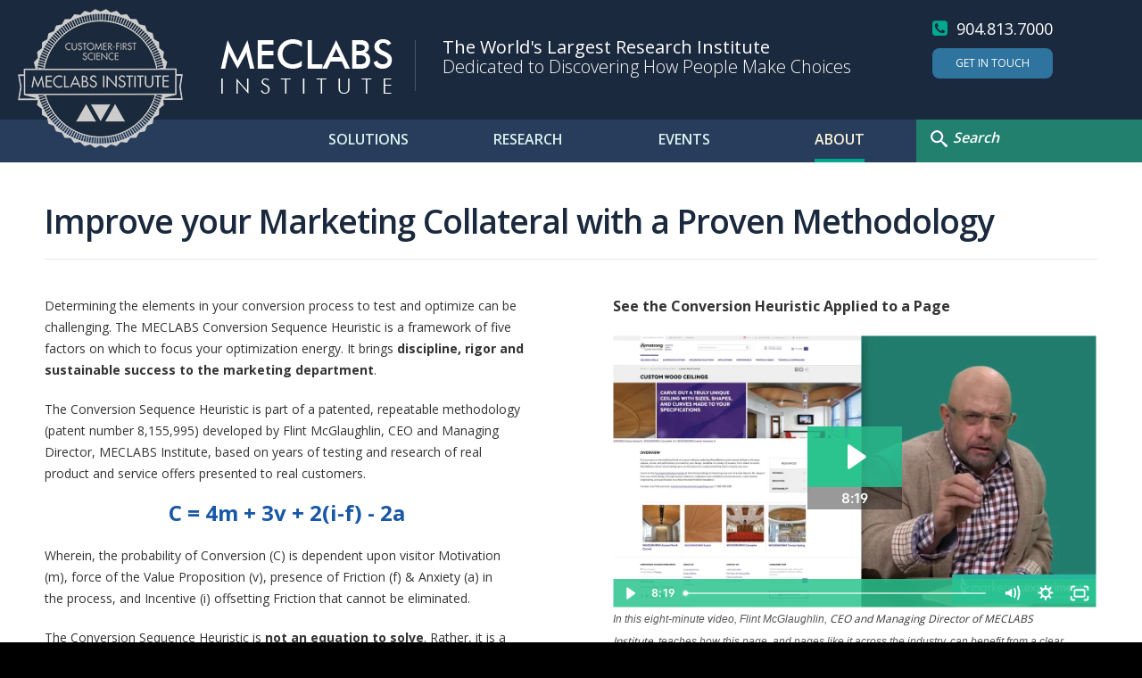

--- FILE ---
content_type: text/html; charset=utf-8
request_url: https://meclabs.com/about/heuristic
body_size: 14067
content:
<!DOCTYPE html>
<html lang="en">
  <head>
    <meta name="google-site-verification" content="BepxcHr6qvDJEBRIwI6ZGfUsW8oSqkgdhkfml_bHf_Q" />
    <meta name="viewport" content="width=device-width, min-width=320px, initial-scale=1.0, minimum-scale=1.0, maximum-scale=1.0">
    <title>MECLABS Institute | MECLABS Heuristic</title>
    
    <link rel="shortcut icon" type="image/x-icon" href="//images.meclabs.com/sitefiles/meclabs/Common/favicon.ico?version=1"/>
    <link href='//fonts.googleapis.com/css?family=Open+Sans:400,300,600,700|Open+Sans+Condensed:300' rel='stylesheet' type='text/css'>
    <link rel="stylesheet" href="/css/mainpage/idangerous.swiper.css">
    <link rel="stylesheet" href="/css/mainpage/date_box.css" />
    <!--[if lt IE 9]>
      <style>
        #top_blurb_box{
          background-color: #004c76 !important;
        }
        #top_cta{
          line-height:45px;
        }
        .search_form input[type="text"]{
          padding-top:5px;
        }
          .site_search_button{
          top: -4px;
        }
    .left_split_image_block {
      width: auto !important;
    }
      </style>
    <![endif]-->

    <script src="https://player.vimeo.com/api/player.js"></script>
    <script defer src="/js/idangerous.swiper.js"></script>


    <style>
      .hide{
          display: none;
        }
    </style>






<!-- 2713 -->










<!--  -->
    
<script src="//meclabs.com/js/forms/iframeResizer.min.js"></script>
    
<script type="text/javascript">
    (function(c,l,a,r,i,t,y){
        c[a]=c[a]||function(){(c[a].q=c[a].q||[]).push(arguments)};
        t=l.createElement(r);t.async=1;t.src="https://www.clarity.ms/tag/"+i;
        y=l.getElementsByTagName(r)[0];y.parentNode.insertBefore(t,y);
    })(window, document, "clarity", "script", "or9sz3fu0f");
</script>
    
<script type="text/javascript"> 
        var _ss = _ss || [];
    _ss.push(['_setDomain', 'https://koi-3QNV854SMQ.marketingautomation.services/net']);
    _ss.push(['_setAccount', 'KOI-1FZ71YJGVHJVQY']);
    _ss.push(['_trackPageView']);
    window._pa = window._pa || {};
(function() {
    var ss = document.createElement('script');
    ss.type = 'text/javascript'; ss.async = true;
    ss.src = ('https:' == document.location.protocol ? 'https://' : 'http://') + 'koi-3QNV854SMQ.marketingautomation.services/client/ss.js?ver=2.4.0';
    var scr = document.getElementsByTagName('script')[0];
    scr.parentNode.insertBefore(ss, scr);
})();
</script>
    
  <meta content='2713' property='mec:id'>
<!-- canonical url -->
<link href='https://meclabs.com/about/heuristic' rel='canonical'>
<!-- OG TAGS -->
<meta content='MECLABS Heuristic' property='og:title'>
<meta content='website' property='og:type'>
<meta content='https://meclabs.com/about/heuristic' property='og:url'>
<meta content='https://meclabs-images.s3.amazonaws.com/uploads/site/cover_image/1/MECLABS-logo-250x125.jpg' property='og:image'>
<meta content='' property='og:description'>
<meta content='MECLABS' property='og:site_name'>
<meta content='2016-12-09T00:00:00-05:00' property='og:published_time'>
<meta content='2022-08-16T16:45:28-04:00' property='og:modified_time'>
<!--
<PageMap>
<DataObject type='document'>
<Attribute name='title'>MECLABS Heuristic</Attribute>
<Attribute name='description'></Attribute>
<Attribute name='pubdate'>20161209</Attribute>
<Attribute name='website'>MECLABS</Attribute>
<Attribute name='url'>https://meclabs.com/about/heuristic</Attribute>
<Attribute name='views'>0</Attribute>
</DataObject>
</PageMap>
-->
<link rel="stylesheet" type="text/css" href="//cdnjs.cloudflare.com/ajax/libs/font-awesome/4.4.0/css/font-awesome.min.css">
<link rel="stylesheet" type="text/css" href="/resources/MEC-SlickNav_Responsive_Menu_v1-0-7.css?v=1482432854">
<script type="text/javascript" src="https://ajax.googleapis.com/ajax/libs/jquery/3.1.0/jquery.min.js"></script>
<script type="text/javascript" src="/resources/MEC-jquery-ScrollToFixed.js?v=1482433331"></script>
<script type="text/javascript" src="/resources/MEC-SlickNav_Responsive_Menu_v1-0-7.js?v=1482432896"></script>
<script type="text/javascript" src="https://cdnjs.cloudflare.com/ajax/libs/jQuery.dotdotdot/1.7.4/jquery.dotdotdot.min.js"></script>
<script type="text/javascript" src="/resources/jquery-readmore-2-2-0.js?v=1493901165"></script>
<link rel="stylesheet" type="text/css" href="/resources/MECLABS-main.css?v=1691507173">
<script type="text/javascript" src="/resources/MECLABS-main.js?v=1552083306"></script>
<link rel="stylesheet" type="text/css" href="/resources/Magnific-Popup.css?v=1479245605">
<script type="text/javascript" src="/resources/Magnific-Popup-v1-1-0.js?v=1479245553"></script>
<script type="text/javascript" src="/resources/heuristic.js?v=1481296917"></script>
<link rel="stylesheet" type="text/css" href="https://cdnjs.cloudflare.com/ajax/libs/slick-carousel/1.6.0/slick.css">
<script type="text/javascript" src="https://cdnjs.cloudflare.com/ajax/libs/slick-carousel/1.6.0/slick.js"></script>
<link rel="stylesheet" type="text/css" href="/resources/Heuristic.css?v=1506547246">
</head>
  <body>
<!-- Google Tag Manager -->
<noscript><iframe src='//www.googletagmanager.com/ns.html?id=GTM-WN4XLL'
height='0' width='0' style='display:none;visibility:hidden'></iframe></noscript>
<script>(function(w,d,s,l,i){w[l]=w[l]||[];w[l].push({'gtm.start':
new Date().getTime(),event:'gtm.js'});var f=d.getElementsByTagName(s)[0],
j=d.createElement(s),dl=l!='dataLayer'?'&l='+l:'';j.async=true;j.src=
'//www.googletagmanager.com/gtm.js?id='+i+dl;f.parentNode.insertBefore(j,f);
})(window,document,'script','dataLayer','GTM-WN4XLL');</script>
<!-- End Google Tag Manager -->
    <ul class="hide" id="menu">
      <li class="products"><a href="/about/research-services">SOLUTIONS</a></li>
      <li class="research"><a href="/research">RESEARCH</a></li>
      <li class="education"><a href="/education">EDUCATION</a></li>
      <li class="events"><a href="/events">EVENTS</a></li>
      <li class="services"><a href="/services-groups">SERVICES</a></li>
      <li class="about"><a href="/about">ABOUT</a></li>
      <li>
        <form class="search_form" action="/research" type="get">
          <input style="background-image: url('https://meclabs-images.s3.amazonaws.com/uploads/image_container/image/1475/search-icon-green.gif');" type="text" placeholder="Search" name="q" />
        </form>
      </li>
    </ul>

    <div id="header_top" class="in_header nocontent">
      <a href="/" id="header_seal" class="in_header">
        <img class="seal_home_link" id="seal_icon" src="https://meclabs-images.s3.amazonaws.com/uploads/image_container/image/1476/logo-meclabs-seal-just-logo.png" alt="MECLABS"/>
        <img class="seal_home_link" id="seal_text" src="//images.meclabs.com/main-page-images/logo-meclabs-seal-just-text.png" alt="MECLABS"/>
      </a>
      <div id="header_text" class="in_header">
        <span id="header_top_title">The World's Largest Research Institute</span>
        <p id="header_top_blurb" >Dedicated to Discovering How People Make Choices</p>
      </div>
      <div id="header_call">
          <a href="tel:904-813-7000" class="call_number"><i class="fa fa-phone-square"></i><span>904.813.7000</span></a>
          <a href="/about/contact#additional-resources" class="call_cta">Get In Touch</a>       
      </div>
    </div>
    <div id="floating_header" class="nocontent">
      <table class="nomobile">
        <tr>
          <td id="logo_cell">
            <a href="/" class="floating_home_link"><img src="//images.meclabs.com/main-page-images/logo-meclabs-narrow.png" alt="MECLABS"/></a>
          </td>
      <td id="top_nav_products">
            <a class="top_nav_link" href="/about/research-services">SOLUTIONS</a>
            <div class="dropdown">
              <ul>
          <!--<li><a href="#">Product Overview</a></li>-->
                <li><a href="/education">Conversion Marketing Training</a></li>                
                <li><a href="/about/research-services">Research Services</a></li>
              </ul>
            </div>
          </td>
          <td id="top_nav_research">
            <a class="top_nav_link" href="/research">RESEARCH</a>
            <div class="dropdown">
              <ul>
                <li><a href="/research/ai-engineering-voucher">AI Research Voucher</a></li>
                <li><a href="/research#featured-research">Research Directory</a></li>
                <li><a href="/research/newsletter">Research Digest</a></li>
                <li><a href="/methodology">Core Methodology</a></li>
                <li><a href="/about/heuristic">Patented Heuristic</a></li>
                <li><a href="/about/seal">The MECLABS Seal</a></li>
                <li><a href="/education/academic-partnerships">Academic Partnerships</a></li>
                <li><a href="/education/academic-lecture-series">Academic Lectures</a></li>
              </ul>
            </div>
          </td>
          <td id="top_nav_events">
            <a class="top_nav_link" href="/events">EVENTS</a>
      <!--
            <div class="dropdown">
              <ul>
                <li><a href="/events#recent_events">Recent Events</a></li>
                <li><a href="/events/archive">Events Archive</a></li>
                <li><a href="https://marketingexperiments.com/consult">Quick Win Consult</a></li>
              </ul>
            </div>
      -->
          </td>
          <!--
      <td id="top_nav_education">
            <a class="top_nav_link" href="/education">EDUCATION</a>
            <div class="dropdown">
              <ul>
                <li><a href="/education/in-person-team-training">In-person Training</a></li>
                <li><a href="/education/online-learning">Online Learning</a></li>
           
                <li><a href="/education/academic-partnerships">Academic Partnerships</a></li>
                <li><a href="/education/academic-lecture-series">Academic Lecture Series</a></li>
                <li><a href="/education/speakers">MECLABS Speakers</a></li>
              </ul>
            </div>
          </td>
      -->
      <!--
          <td id="top_nav_services">
            <a class="top_nav_link" href="/services-groups">SERVICES</a>
            <div class="dropdown">
              <ul>
          <li><a href="/about/research-services">Research Services</a></li>
                <li><a href="/services/marketing-assessment">Certified Assessments</a></li>
             </ul>
             </div>
          </td>
      -->
          <td id="top_nav_about">
            <a class="top_nav_link" href="/about">ABOUT</a>
            <div class="dropdown">
              <ul>
                <li><a href="/about/media">Media References</a></li>
                <li><a href="/education/speakers">Available Speakers</a></li>
        <li id="test_it" class="dropdown_hover" ><a href="/about/careers">Career Opportunities</a></li>
                <li><a href="/about/community">Community Outreach</a></li>
                <li><a href="/about/contact">Contact Info</a></li>
              </ul>
            </div>
          </td>
          <td id="search_bar">
            <form id="search_form" class="search_form" action="/research" type="get">
              <input style="background-image: url('https://meclabs-images.s3.amazonaws.com/uploads/image_container/image/1475/search-icon-green.gif');" type="text" placeholder="Search" name="q" />
            </form>
          </td>
        </tr>
      </table>
    </div>

<style>
      #signup_light #signup_innerLight div {
        font-family: Verdana;
        margin: 0 auto;
      }
      #signup_light #signup_innerLight h1 {
        color: #fff;
        font-family: Verdana;
        font-size: 24px;
        line-height: 30px;
        padding-bottom: 15px;
        margin: 0;
        font-weight: bold;
        letter-spacing: -0.05em;
    border: none;
      }
      #signup_light #signup_innerLight img {
        bottom: 0;
        position: absolute;
        right: 0;
      }
      #signup_light #signup_innerLight .disclaimer {
        color: #ccc;
        font-size: 9px;
        line-height: 12px;
        margin-left: 0;
        width: 60%;
        font-style: italic;
      }
      #signup_light #signup_innerLight li {
        margin-left: 30px;
      }
      #signup_light #signup_innerLight ul {
        padding-bottom: 5px;
      }
      #signup_light #signup_innerLight p, #signup p {
        color: #fff;
        font-size: 16px;
        line-height: 20px;
        margin: 0 0 10px;
      }
      #signup_innerLight a, #signup a {
        color: #fff;
      }
      .black_overlay {
        background-color: black;
        display: none;
        height: 100%;
        left: 0;
        opacity: 0.8;
        position: absolute;
        top: 0;
        width: 100%;
        z-index: 10003 !important;
      }
      .white_content {
        background-color: white;
        display: none;
        height: 50%;
        left: 25%;
        overflow: auto;
        padding: 5px;
        position: absolute;
        top: 25%;
        width: 50%;
        z-index: 10004 !important;
      }
      #signup_light {
        background-color: #273D5B;
        padding: 45px 0 15px 30px;
        width: 662px;
        border: none;
        border-radius: 0;
        overflow: hidden;
      }
      #signup_light #signup_innerLight {
        width: 100%;
      }
      #signup_lightClose {
        cursor: pointer;
        height: 19px;
        position: absolute;
        width: 19px;
        z-index: 10005;
      }
    
    #mecSignupPopup iframe
    {
      height: 170px !important;
    }
      .ui-dialog {
        z-index: 11;
      }
      .ui-widget-overlay {
        z-index: 10;
      }

      #mobileIntContainer
      {
        display: none;
      }
      
    </style>

<link rel="stylesheet" href="https://p.meclabs.com/xss/interstitials/legacy/js/2019-mobile-interstitials.css?v1" />

<!-- Insterstitials -->

<script src="https://p.meclabs.com/xss/interstitials/legacy/site-mec-js.php?v6"></script>
<script src="https://p.meclabs.com/xss/interstitials/legacy/base-js-v3.2.php?v4"></script>



    <div id="light" class="white_content"></div>
    <div id="lightClose" style="display:none"><img src="//content.marketingsherpa.com/heap/images/close.png"></div>
    <div id="fade" class="black_overlay"></div>
    <div id="signup_light" class="white_content"></div>
    <div id="signup_lightClose" style="display:none"><img src="//content.marketingsherpa.com/data/public/images/homepage/btn-close.png"></div>
    <div id="signup_fade" class="black_overlay"></div>
    <div id="popup" class="lightbox_content" style="display:none;"></div>

    <div id="partnership_seg" class="seg_block">
  <div class="inner_container">
		<h1>Improve your Marketing Collateral with a Proven Methodology</h1>
		<div class="section">
			<div class="left">
				<p>Determining the elements in your conversion process to test and optimize can be challenging. The MECLABS Conversion Sequence Heuristic is a&nbsp;framework of five factors on which to focus your optimization energy.&nbsp;It brings<strong>&nbsp;discipline, rigor and sustainable success to the marketing department</strong>.</p>

<p>The&nbsp;Conversion Sequence Heuristic is part of a patented, repeatable methodology (patent number 8,155,995) developed by Flint McGlaughlin, CEO and Managing Director, MECLABS Institute, based on years of testing and research of real product and service offers presented to real customers.</p>

<p style="text-align: center;"><strong><span style="color:#1958A7;"><span style="font-size:24px;">C = 4m + 3v + 2(i-f) - 2a</span></span></strong></p>

<p>Wherein, the probability of Conversion (C) is dependent upon visitor Motivation (m),&nbsp;force of the Value Proposition (v),&nbsp;presence of&nbsp;Friction (f) &amp; Anxiety (a) in the&nbsp;process, and Incentive&nbsp;(i) offsetting Friction that cannot be eliminated.</p>

<p>The Conversion Sequence Heuristic is <strong>not an equation to solve</strong>. Rather, it is a heuristic, or thought tool (i.e., really cool checklist), to use as you work on webpages and marketing collateral. You can never guarantee conversion, but by making changes to the right areas, you can increase the probability of conversion.</p>
			</div>
			<div class="right">
				<p><span style="font-size:16px;"><strong>See the Conversion Heuristic Applied to a Page</strong></span></p>

<div class="wistia_responsive_padding" style="padding: 56.25% 0 0 0; position: relative;">
<div class="wistia_responsive_wrapper" style="height: 100%; left: 0; position: absolute; top: 0; width: 100%;"><iframe allowfullscreen="allowfullscreen" class="wistia_embed" frameborder="0" height="100%" name="wistia_embed" scrolling="no" src="//fast.wistia.net/embed/iframe/b1r67qth2z?videoFoam=true" width="100%"></iframe></div>
</div>
<script src="//fast.wistia.net/assets/external/E-v1.js" async=""></script>

<p><span style="font-size:12px;"><em><span style="color: rgb(85, 85, 85); font-family: Verdana, &quot;BitStream vera Sans&quot;, Tahoma, Helvetica, sans-serif;">In this eight-minute video, Flint McGlaughlin, </span>CEO and Managing Director of MECLABS Institute,<span style="color: rgb(85, 85, 85); font-family: Verdana, &quot;BitStream vera Sans&quot;, Tahoma, Helvetica, sans-serif;">&nbsp;teaches how this page, and pages like it across the industry, can benefit from a clear, compelling value proposition. <a href="http://www.marketingexperiments.com/blog/" target="_blank">See more optimization videos here</a>.</span></em></span></p>
			</div>
			<p class="clear">&nbsp;</p>
		</div>
		
		<div class="section">
			<h2 class="white">
				
				The inverted funnel and value proposition derivatives
			</h2>
			<div class="left">
				<p>The Conversion Sequence Heuristic enables the marketers to achieve their task of driving&nbsp;people through&nbsp;the funnel. However, the typical marketing funnel is a flawed analogy because, in reality, gravity is working against you. As discussed in more depth in&nbsp;our <a href="https://meclabs.com/course/">free digital marketing course</a>,&nbsp;<a href="https://meclabs.com/course/lessons/the-marketers-self-image/"><span style="color:#333333;"><strong>People are not falling into your funnel; they are falling out</strong>.</span></a> Thus, we must &ldquo;invert&rdquo; the funnel.</p>

<p><strong>People climb up the funnel</strong> through a series of smaller decision points that require them to say &ldquo;yes.&rdquo; These are micro-yes(s). If at any point along the process your potential customer says &quot;no,&quot; you will not achieve your goal.</p>

<p>At each decision point, or micro-yes juncture, your prospects are weighing the perceived value of the action you&rsquo;re asking them to take versus the perceived cost. You can <a href="https://meclabs.com/research/executive-series/v1i1" target="_blank">use the web as a living laboratory</a> to get more people to answer &quot;yes.&quot;</p>

<p>&nbsp;</p>
			</div>
			<div class="right">
				<p><a class="image-popup-no-margins" href="https://meclabs-images.s3.amazonaws.com/uploads/image_container/image/1511/Value_Proposition_Funnel.png"><img alt="Value Proposition Funnel" src="https://meclabs-images.s3.amazonaws.com/uploads/image_container/image/1511/Value_Proposition_Funnel.png" /></a></p>
			</div>
      <p class="clear noshow">&nbsp;</p>
      <div class="left nomobile">
				<p><a class="image-popup-no-margins" href="https://meclabs-images.s3.amazonaws.com/uploads/image_container/image/1510/Value_Proposition_Spectrum.png"><img alt="Value Proposition Spectrum" src="https://meclabs-images.s3.amazonaws.com/uploads/image_container/image/1510/Value_Proposition_Spectrum.png" /></a></p>
			</div>
			<div class="right">
				<p>When you break marketing down, strip away&nbsp;automation platforms, analytics and clickthrough rates, it is essentially communicating value to the customer in the most efficient and effective way possible so they will want to take an action.</p>

<p>This requires you to <strong>answer the central question asked from the customer&rsquo;s perspective</strong>: &quot;If I am your ideal prospect, why should I buy from you rather than any of your competitors?&quot;&nbsp;But to have the most powerful value proposition, you have to develop derivative value propositions:</p>

<ul>
	<li>Prospect-level Value Proposition</li>
	<li>Product-level&nbsp;Value Proposition</li>
	<li>Process-level&nbsp;Value Proposition</li>
</ul>

<p>You can find a <a href="https://meclabs.com/about/methodology" target="_blank">deeper explanation of our methodology here</a>.</p>
			</div>
			<p class="clear">&nbsp;</p>
		</div>
		<div class="section">
      <h2 class="white">
        <span class="heading_small"></span>
        five Factors that lead to conversion rate increases
      </h2>
      <table class="steps">
        <tbody>
          <tr class="heuristic">
            <td class="session session_1 selected">
              <p>
                C
              </p>
            </td>
            <td>
              <p>
                =
              </p>
            </td>
            <td class="session session_2">
              <p>
                4m
              </p>
            </td>
            <td>
              <p>
                +
              </p>
            </td>
            <td class="session session_3">
              <p>
                3v
              </p>
            </td>
            <td>
              <p>
                +
              </p>
            </td>
            <td class="session session_4">
              <p>
                2(i-f)
              </p>
            </td>
            <td>
              <p>
                -
              </p>
            </td>
            <td class="session session_5">
              <p>
                2a
              </p>
            </td>
          </tr>
          <tr class="dot">
            <td class="session session_1 selected">
              <div class="dot">
                <div class="color-dot">&nbsp;</div>
                <hr class="dots">
              </div>
            </td>
            <td>
              &nbsp;
            </td>
            <td class="session session_2">
              <div class="dot">
                <div class="color-dot">&nbsp;</div>
                <hr class="dots">
              </div>
            </td>
            <td>
              &nbsp;
            </td>
            <td class="session session_3">
              <div class="dot">
                <div class="color-dot">&nbsp;</div>
                <hr class="dots">
              </div>
            </td>
            <td>
              &nbsp;
            </td>
            <td class="session session_4">
              <div class="dot">
                <div class="color-dot">&nbsp;</div>
                <hr class="dots">
              </div>
            </td>
            <td>
              &nbsp;
            </td>
            <td class="session session_5">
              <div class="dot">
                <div class="color-dot">&nbsp;</div>
                <hr class="dots">
              </div>
            </td>
          </tr>
        </tbody>
      </table>
      <div class="step-dots">
        <hr class="dots">
      </div>
      <div class="session_slider_wrapper">
        <div class="session_slider">
          
            <div class="session_block_wrapper">
              <div class="session_block session_1">
                <div class="left">
                  <h4>
                    <span class="heading_small">Conversion</span>
                    Strategy is better than skill
                  </h4>
                  <p>Optimization does not start with the Conversion Sequence Heuristic. It starts with <strong>determining the best objective <span style="margin: 0px; line-height: 107%; font-family: &quot;Calibri&quot;,sans-serif; font-size: 11pt;"><font color="#000000">&mdash; </font></span>what is the right &quot;macro-yes&quot;</strong> to apply your resources to? Once you&#39;ve answered this,&nbsp;the heuristic is a way to answer the next&nbsp;question: &quot;What is the best way to achieve the objective?&quot;</p>

<p>Many students of MECLABS Institute immediately start with the heuristic elements&nbsp;on the right side of the equal sign&nbsp;and ignore the &ldquo;C&rdquo; <span style="margin: 0px; line-height: 107%; font-family: &quot;Calibri&quot;,sans-serif; font-size: 11pt;"><font color="#000000"><b>&mdash; </b></font></span>the probability of conversion. They proceed with optimization without truly understanding:</p>

<ul>
	<li>Who am I trying to convert?</li>
	<li>What am I trying to convert them to?</li>
</ul>

<p>It can be dangerous to immediately begin working on tactics (adding, removing and changing things) before stepping back and asking yourself what the true objective you are trying to accomplish is. This approach applies skill before strategy.</p>

<p>Before looking into motivation, value, incentive, friction and anxiety, first define what your ultimate success, or conversion, is. Maybe it&rsquo;s not even your conversion rate (orders/visits) at all. Maybe you are much more successful with a lower conversion rate and a higher revenue number.</p>

<p><a href="https://www.meclabs.com/research/lecture/marketing-blindspots-flint-mcglaughlin" target="_blank">Marketers have a blindspot</a>: self-interest. They are wired to miss the mark when it comes to customer communication. The Conversion Sequence Heuristic is<strong> a methodology to remove that blindspot</strong> and see marketing collateral through the eyes and understanding of the customer.&nbsp;</p>
                </div>
                <div class="right nomobile">
                  <p>
                    Conversion
                    <span class="session_number">C</span>
                  </p>
                </div>
                <p class="clear noshow">&nbsp;</p>
              </div>
            </div>
          
            <div class="session_block_wrapper">
              <div class="session_block session_2">
                <div class="left">
                  <h4>
                    <span class="heading_small">Motivation</span>
                    Who are you optimizing for?
                  </h4>
                  <p>The numbers in front of the different elements of the heuristic indicate how much they impact the probability of conversion. All of the elements do not hold equal weight. The motivation of the user is the single most important factor affecting conversion.</p>

<p>Motivation of the user is also the only element of the Conversion Sequence Heuristic that you cannot change. It is intrinsic to your potential customers.</p>

<p>You can, however, <strong>gain an understanding of your potential customers&rsquo; motivations</strong> to better tap into those natural motivations and better serve your ideal customers while improving conversion.</p>

<ul>
	<li>Where is your customer in the thought sequence?</li>
	<li>Where is the traffic coming from?</li>
	<li>What conclusions does your prospect need to make before buying?</li>
	<li>What are their pain points? What do they value?</li>
</ul>

<p>Once you&rsquo;ve removed&nbsp;friction &amp; anxiety and increased the force of your value proposition, you can <strong>use motivation to maximize the effectiveness of your marketing message</strong> with segmentation.&nbsp;</p>

<p>Resources:</p>

<ul>
	<li><a href="http://www.marketingexperiments.com/blog/marketing-insights/stop-thinking-like-a-marketer.html" target="_blank">Customer Motivation: 3 steps to help you stop thinking like a marketer</a></li>
	<li><a href="http://www.marketingexperiments.com/blog/research-topics/paid-search-marketing-ppc/optimizing-lpo-ppc-social.html" target="_blank">Visitor motivation: Optimizing landing pages for social networking site ads vs. paid search</a></li>
</ul>
                </div>
                <div class="right nomobile">
                  <p>
                    Motivation
                    <span class="session_number">M</span>
                  </p>
                </div>
                <p class="clear noshow">&nbsp;</p>
              </div>
            </div>
          
            <div class="session_block_wrapper">
              <div class="session_block session_3">
                <div class="left">
                  <h4>
                    <span class="heading_small">Value Proposition</span>
                    Maximize the force of your perceived value
                  </h4>
                  <p>Your value proposition is the answer to the question, &ldquo;If I am your ideal prospect, why should I buy from you rather than any of your competitors?&rdquo; This requires you to differentiate&nbsp;from those of competitors.</p>

<p>There are four elements that increase or decrease the force of your value proposition:</p>

<ul>
	<li>Appeal &ndash; How much do I desire this offer?&nbsp;</li>
	<li>Exclusivity &ndash; Where else can I get this offer?</li>
	<li>Credibility &ndash; Can I trust your claims?</li>
	<li>Clarity &ndash; What are you actually offering?</li>
</ul>

<p>Where &quot;appeal&quot; and &quot;exclusivity&quot; meet&nbsp;is&nbsp;your <strong>&ldquo;only-factor.&rdquo;</strong> Marketers can improve their messaging efforts by clearly&nbsp;communicating (clarity) the &ldquo;only-factor,&rdquo; or the value your company and product or service provides that customers can&rsquo;t get elsewhere.</p>

<p>Highlighting the appealing and exclusive aspect of your offer in your value proposition and messaging illustrates why prospective customers should buy from you, rather than any of your competitors.&nbsp;</p>

<p>Resources:</p>

<ul>
	<li><a href="http://www.marketingexperiments.com/blog/marketing-insights/levels-of-value-propositions.html" target="_blank">Customer Value: The 4 essential levels of value propositions</a></li>
	<li><a href="http://www.marketingsherpa.com/video/testing-value-proposition-conversion-increase" target="_blank">E-commerce: Testing value proposition leads to 220% increase in total conversions</a></li>
	<li><a href="http://www.marketingsherpa.com/article/case-study/ppc-test-web-opt-summit-2014" target="_blank">PPC Marketing: Testing value proposition messaging increases clickthrough 88%</a></li>
</ul>
                </div>
                <div class="right nomobile">
                  <p>
                    Value Proposition
                    <span class="session_number">V</span>
                  </p>
                </div>
                <p class="clear noshow">&nbsp;</p>
              </div>
            </div>
          
            <div class="session_block_wrapper">
              <div class="session_block session_4">
                <div class="left">
                  <h4>
                    <span class="heading_small">Incentive and Friction</span>
                    A psychological resistance to a given element in the sales process
                  </h4>
                  <p>In any conversion process, there are cost factors that go beyond the actual money spent on a product or service. Friction is one of the cost factors (indicated by the minus sign in front of the letter &ldquo;f&rdquo; in the Conversion Sequence Heuristic).</p>

<p>Friction is&nbsp;the &ldquo;aggravation factor&rdquo; or the hoops the customer must jump through to complete the conversion goal &mdash; everything from a large number of form fields to long shopping cart processes. Friction in the sales process consists of two components:</p>

<ul>
	<li><strong>Length-related friction </strong>&ndash; relates to fatigue, irritation or aggravation caused by forms or processes that ask for more time or information than feels reasonable to the prospect</li>
	<li><strong>Difficulty-related friction</strong> &ndash; the result of website elements that cause confusion or require an undue amount of effort to complete, such as asking for a spouse&rsquo;s driver&rsquo;s license number</li>
</ul>

<p>Incentive is a positive element in the heuristic which is used to offset any friction that you cannot eliminate. The key to incentive is choosing one with a high Perceived Value Differential (PVD) &mdash; the difference between the perceived value of the incentive and the actual cost of the incentive.&nbsp;</p>

<p>Resources:</p>

<ul>
	<li><a href="http://www.marketingexperiments.com/blog/research-topics/landing-page-optimization-research-topics/landing-page-friction.html" target="_blank">Landing Page Optimization: Identifying friction to increase conversion and win a Nobel Prize</a></li>
	<li><a href="http://www.marketingexperiments.com/landing-page-optimization/hidden-friction.html" target="_blank">Hidden Friction: The 6 silent killers of conversion</a></li>
	<li><a href="http://www.marketingexperiments.com/blog/research-topics/landing-page-optimization-research-topics/drop-in-conversion-teach-friction.html" target="_blank">Landing Page Optimization: What a 29% drop in conversion can teach you about friction</a></li>
</ul>
                </div>
                <div class="right nomobile">
                  <p>
                    Incentive and Friction
                    <span class="session_number">I - F</span>
                  </p>
                </div>
                <p class="clear noshow">&nbsp;</p>
              </div>
            </div>
          
            <div class="session_block_wrapper">
              <div class="session_block session_5">
                <div class="left">
                  <h4>
                    <span class="heading_small">Anxiety</span>
                    A psychological concern stimulated by a given element
                  </h4>
                  <p>Anxiety is the concern ideal prospects have that&nbsp;the checkout process might not be secure&nbsp;or that your product might not actually deliver on its promises. Anxiety can stop website visitors in their tracks &mdash; the back button makes it ultra-easy. Thinking of their concerns in rational terms may not help you either.</p>

<p>There are three different levels you can seek to relieve or correct anxiety:</p>

<ul>
	<li><strong>Specificity</strong> &ndash; In order to counteract customer anxiety, you must first identify the source of the anxiety and effectively address each concern. Depending on the website, different sources of anxiety will arise for the visitor. The source may be quality, reliability, price, security, etc.</li>
	<li><strong>Proximity</strong> &ndash; After you&rsquo;ve found a way to specifically address every source from which a customer could experience anxiety, you have to figure out where to place these anxiety reducers on your page. Proximity is about placing the corrective measures you formed with specificity in the place where a visitor will experience them simultaneously with the source of anxiety.</li>
	<li><strong>Intensity</strong> &ndash; The intensity level of corrective measure must address two things: the substance and perception of the concern. The substance requires you to address the rational foundation of an anxiety source on a realistic view of risk.</li>
</ul>

<p>Resources:</p>

<ul>
	<li><a href="http://www.marketingexperiments.com/blog/research-topics/landing-page-optimization-research-topics/addressing-customer-anxiety.html" target="_blank">Landing Page Optimization: Addressing customer anxiety</a></li>
	<li><a href="http://www.marketingexperiments.com/landing-page-optimization/reduce-customer-anxiety.html" target="_blank">How reducing anxiety helped one company improve conversion rate by 263%</a></li>
	<li><a href="http://www.marketingexperiments.com/blog/analytics-testing/testing-product-page-elements.html" target="_blank">A/B Testing: Product page testing increases conversion 78%</a></li>
</ul>
                </div>
                <div class="right nomobile">
                  <p>
                    Anxiety
                    <span class="session_number">A</span>
                  </p>
                </div>
                <p class="clear noshow">&nbsp;</p>
              </div>
            </div>
          
        </div>
      </div>
      <div class="clear noshow">&nbsp;</div>
    </div>
    <p class="clear">&nbsp;</p>
    <div id="rp_form">
      <h2 class="white">
        <span class="heading_small"></span>  
        Learn how you could be involved in MECLABS research
      </h2>
      <p>Complete the form below, and a senior research analyst will reach out to you within 24 hours to set up a call to explain how a research project works, answer any questions you may have, and determine if there is a fit. During this call, we can also conduct a live optimization of your email, webpage or funnel.</p>

<p><iframe frameborder="0" height="350" id="About_Form" scrolling="no" src="//go.meclabs.com/l/46942/2016-12-07/4hr99f" width="100%"></iframe></p>

<p>&nbsp;</p>

<p>&nbsp;</p>
    </div>
  </div><!--end inner_container-->

</div><!--end product_seg seg_block-->

    <style>
      #footer_menu {
        height: 460px;
      }
      #footer_menu table {
        border-collapse: collapse;
        margin: 40px 0;
      }
      #footer_menu table tbody tr:first-child td {
        padding-top: 10px;
      }
      #footer_menu th {
        border-bottom: 1px solid;
        font-size: 16px;
        padding-bottom: 10px;
      }
      #footer_menu td {
        padding-left: 10px;
      }
      #footer_menu a {
        text-decoration: none;
      }
      #footer_menu th, #footer_menu td {
        text-align: left;
        width: 16.66%;
      }
      #footer_menu th.blank {
        border: none;
        width: auto;
      }
      #footer_copyright {
        top: auto;
      }

    

    #article_seg { padding-bottom: 85px; }
    #split_body_seg { padding-bottom: 85px; }

    #footer_menu .inner_wrap {
        padding-top: 100px;
    }
  
@media (max-width: 1242px) {
  #header_text
  {
    width: 430px;
    font-size: 18px;
  }
}

      @media (max-width: 1024px) {
        #footer_menu table {
          margin: 40px 0 40px 10px;
          max-width: 200px;
        }
        .nav_arrow_closed{
          display:none;
        }

        #newsletterSignupFooterWrapper, #newsletterSignupFooterContainer
        {
          display: none;
        }

        #article_seg { padding-bottom: 5px !important; }
        #split_body_seg { padding-bottom: 5px !important; }

        #footer_menu .inner_wrap {
        padding-top: 20px !important;
        }
    }



#footer_menu #newsletterSignupFooterWrapper {
clear: both;
position: absolute;
width: 1200px;
margin: 0 auto;
left: 0;
right: 0;
}

#footer_menu #newsletterSignupFooterContainer {
    clear: both;
    margin: 0 auto;
    padding: 15px 15px 0 25px;
    width: 1200px;
    height: 174px;
    position: relative;
    top: -80px;
    left: -15px;
    background-color: #203B5C;
}

#footer_menu #newsletterSignupFooterContainer #nsignupLeft
{
    float: left;
    width: 965px;

}
#footer_menu #newsletterSignupFooterContainer #nsignupRight
{
    float: left;
    width: 210px;

}
#footer_menu #newsletterSignupFooterContainer #nsignupTitle
{
    font-size: 20px; 
    font-weight: bold; 
    color: #fff;
}
#footer_menu #newsletterSignupFooterContainer #nsignupSubtitle
{
    font-size: 14px; 
    color: #fff;
}
#footer_menu #newsletterSignupFooterContainer #nsignupDisc
{
    font-size: 11px; 
    display: block;
    line-height: 1.5em;
}
#footer_menu #newsletterSignupFooterContainer #newsletterSignupFooter
{
    padding-top: 15px;
  height: 75px !important;
}


    </style>
    <div id="footer_menu" class="seg_block nocontent">
    
    
    <div id="newsletterSignupFooterWrapper"><div id="newsletterSignupFooterContainer">
        <div id="nsignupLeft">
        <span id="nsignupTitle">Get our latest research delivered straight to your email inbox.</span>
        <br>
        <span id="nsignupSubtitle">Research updates, case studies and analysis based on marketing experimentation</span>
        <iframe id="newsletterSignupFooter" src="https://go.meclabs.com/l/46942/2018-08-07/5wpr8x" width="1200" height="75" type="text/html" frameborder="0" style="border: 1"></iframe><br/>
        <span id="nsignupDisc">By providing your email address, you agree to receive additional content from MECLABS and its family of brands. We will not rent or sell your information.</span>
    </div><div id="nsignupRight">
        <img src="https://meclabs.com/img/forms/newsletter-screenshot.png" alt="Newsletter Signup">
    </div>
        </div></div>
      
      
      <div class="inner_wrap">
        <table>
          <thead>
            <tr>
              <th colspan="4" class="nomobile">Research Directory</th>
              <th class="blank nomobile"></th>
              <th>Quick Links</th>
            </tr>
          </thead>
          <tbody>
            <tr>
              <td class="nomobile"><a href="/research/discovery/landing-page-optimization">Landing Page Optimization</a></td>
              <td class="nomobile"><a href="/research?q=b2b+marketing">B2B Marketing</a></td>
              <td class="nomobile"><a href="/research?q=b2c+marketing">B2C Marketing</a></td>
              <td class="nomobile"><a href="/research?q=nonprofit+marketing">Nonprofit Marketing</a></td>
              <td class="blank nomobile">&nbsp;</td>
              <td><a href="/about/methodology">MECLABS Methodology</a></td>
            </tr>
            <tr>
              <td class="nomobile"><a href="/research?q=site+optimization">Site Optimization</a></td>
              <td class="nomobile"><a href="/research?q=ecommerce">Ecommerce</a></td>
              <td class="nomobile"><a href="/research?q=value+proposition">Value Proposition</a></td>
              <td class="nomobile"><a href="/research?q=lead+generation">Lead Generation</a></td>
              <td class="blank nomobile">&nbsp;</td>
              <td><a href="/education">Marketing Training</a></td>
            </tr>
            <tr>
              <td class="nomobile"><a href="/research?q=business+strategy">Business Strategy</a></td>
              <td class="nomobile"><a href="/research?q=online+testing">Online Testing</a></td>
              <td class="nomobile"><a href="/research?q=email+marketing">Email Marketing</a></td>
              <td class="nomobile"><a href="/research?q=customer+motivation">Customer Motivation</a></td>
              <td class="blank nomobile">&nbsp;</td>
              <td><a href="/education/speakers">Keynote Speakers</a></td>
            </tr>
            <tr>
              <td class="nomobile"><a href="/research?q=conversion+optimization">Conversion Optimization</a></td>
              <td class="nomobile"><a href="/research?q=A/B+testing">A/B Testing</a></td>
              <td class="nomobile"><a href="/research?q=customer+anxiety">Customer Anxiety</a></td>
              <td class="nomobile"><a href="/research?q=analytics+and+data">Analytics and Data</a></td>
              <td class="blank nomobile">&nbsp;</td>
              <td><a href="/about/careers">Careers</a></td>
            </tr>
            <tr>
              <td class="nomobile"><a href="/research?q=incentive">Incentive</a></td>
              <td class="nomobile"><a href="/research?q=customer+theory">Customer Theory</a></td>
              <td class="nomobile"><a href="/research?q=messaging">Messaging</a></td>
              <td class="nomobile"><a href="/research?q=subscription+marketing">Subscription Marketing</a></td>
              <td class="blank nomobile">&nbsp;</td>
              <td><a href="/about/media">Press &amp; Media</a></td>
            </tr>
            <tr>
              <td class="nomobile">&nbsp;</td>
              <td class="nomobile">&nbsp;</td>
              <td class="nomobile">&nbsp;</td>
              <td class="nomobile">&nbsp;</td>
              <td class="blank nomobile">&nbsp;</td>
              <td><a href="https://meclabs.com/course/">Free Digital Marketing Course</a></td>
            </tr>
            <tr>
              <td class="nomobile">&nbsp;</td>
              <td class="nomobile">&nbsp;</td>
              <td class="nomobile">&nbsp;</td>
              <td class="nomobile">&nbsp;</td>
              <td class="blank nomobile">&nbsp;</td>
              <td><a href="/about/contact">Contact Us</a></td>
            </tr>

          </tbody>
        </table>
        <div id="footer_copyright">Copyright 1997 - 2026 MECLABS LLC. All Rights Reserved.</div>
      </div>
    </div>
  <style>
    .slicknav_nav {
      overflow-y: auto;
    }
  </style>
  <script src="/js/placeholders.jquery.min.js"></script>
    <script type="text/javascript">
      piAId = '47942';
      piCId = '2578';
      (function() {
        function async_load(){
          var s = document.createElement('script'); s.type = 'text/javascript';
          s.src = ('https:' == document.location.protocol ? 'https://pi' : 'http://cdn') + '.pardot.com/pd.js';
          var c = document.getElementsByTagName('script')[0]; c.parentNode.insertBefore(s, c);
        }
        if(window.attachEvent) { window.attachEvent('onload', async_load); }
        else { window.addEventListener('load', async_load, false); }
      })();
  </script>




  </body>
</html>

--- FILE ---
content_type: text/html; charset=utf-8
request_url: https://fast.wistia.net/embed/iframe/b1r67qth2z?videoFoam=true
body_size: 2484
content:
<!DOCTYPE html>
<html>
<head>
<meta content='width=device-width, user-scalable=no' name='viewport'>
<meta content='noindex' name='robots'>
<meta content='noindex,indexifembedded' name='googlebot'>
<title>QuickWin Clinic | Episode 2: Category Page Design</title>
<link rel="alternate" type="application/json+oembed" href="https://fast.wistia.com/oembed.json?url=https%3A%2F%2Ffast.wistia.com%2Fembed%2Fiframe%2Fb1r67qth2z" title="QuickWin Clinic | Episode 2: Category Page Design" />
<meta name="twitter:card" content="player" />
<meta name="twitter:site" content="@wistia" />
<meta name="twitter:title" content="QuickWin Clinic | Episode 2: Category Page Design" />
<meta name="twitter:url" content="https://fast.wistia.net/embed/iframe/b1r67qth2z?twitter=true" />
<meta name="twitter:description" content="8 min 18 sec video" />
<meta name="twitter:image" content="https://embed-ssl.wistia.com/deliveries/03f5f2d968178086507b398ccb39f6655098b5d7/file.jpg" />
<meta name="twitter:player" content="https://fast.wistia.net/embed/iframe/b1r67qth2z?twitter=true" />
<meta name="twitter:player:width" content="435" />
<meta name="twitter:player:height" content="245" />

<script>
  window._inWistiaIframe = true;
</script>
<style>
  html, body {margin:0;padding:0;overflow:hidden;height:100%;}
  object {border:0;}
  #wistia_video,.wistia_embed {height:100%;width:100%;}
</style>
</head>
<body>
<script>
  function addWindowListener (type, callback) {
    if (window.addEventListener) {
      window.addEventListener(type, callback, false);
    } else if (window.attachEvent) {
      window.attachEvent('on' + type, callback);
    }
  }
  
  window.wistiaPostMessageQueue = [];
  addWindowListener('message', function (event) {
    if (!window._wistiaHasInitialized) {
      wistiaPostMessageQueue.push(event);
    }
  });
</script>
<link as='script' crossorigin='anonymous' href='//fast.wistia.net/assets/external/insideIframe.js' rel='modulepreload'>
<script async src='//fast.wistia.net/assets/external/E-v1.js'></script>
<div class='wistia_embed' id='wistia_video'></div>
<script>
  const swatchPreference =  true;
  if (swatchPreference) {
    document.getElementById('wistia_video').innerHTML = '<div class="wistia_swatch" style="height:100%;left:0;opacity:0;overflow:hidden;position:absolute;top:0;transition:opacity 200ms;width:100%;"><img src="https://fast.wistia.net/embed/medias/b1r67qth2z/swatch" style="filter:blur(5px);height:100%;object-fit:contain;width:100%;" alt="" aria-hidden="true" onload="this.parentNode.style.opacity=1;" /></div>';
  }
</script>
<script>
  window._wq = window._wq || [];
  window._wq.push(function (W) {
    W.iframeInit({"accountId":341364,"accountKey":"wistia-production_341364","analyticsHost":"https://distillery.wistia.net","formsHost":"https://app.wistia.com","formEventsApi":"/form-stream/1.0.0","aspectRatio":1.7777777777777777,"assets":[{"is_enhanced":false,"type":"original","slug":"original","display_name":"Original File","details":{},"width":1920,"height":1080,"ext":"mov","size":7517981560,"bitrate":117767,"public":true,"status":2,"progress":1.0,"url":"https://embed-ssl.wistia.com/deliveries/c67f344fe09df7404a06d8ed41c034c23b6bcdeb.bin","created_at":1478809311},{"is_enhanced":false,"type":"iphone_video","slug":"mp4_h264_381k","display_name":"360p","details":{},"container":"mp4","codec":"h264","width":640,"height":360,"ext":"mp4","size":24352718,"bitrate":381,"public":true,"status":2,"progress":1.0,"metadata":{"max_bitrate":104267,"average_bitrate":54061,"early_max_bitrate":83502},"url":"https://embed-ssl.wistia.com/deliveries/bc308dbe2c0721724c43a0bafcef791988a0b81e.bin","created_at":1478809311,"segment_duration":3,"opt_vbitrate":1200},{"is_enhanced":false,"type":"mp4_video","slug":"mp4_h264_247k","display_name":"224p","details":{},"container":"mp4","codec":"h264","width":400,"height":224,"ext":"mp4","size":15837367,"bitrate":247,"public":true,"status":2,"progress":1.0,"metadata":{"max_bitrate":20304,"average_bitrate":11841,"early_max_bitrate":12345},"url":"https://embed-ssl.wistia.com/deliveries/36026a6236c7aef4b5ca478390f9518e87b16f50.bin","created_at":1478809311,"segment_duration":3,"opt_vbitrate":300},{"is_enhanced":false,"type":"md_mp4_video","slug":"mp4_h264_621k","display_name":"540p","details":{},"container":"mp4","codec":"h264","width":960,"height":540,"ext":"mp4","size":39663464,"bitrate":621,"public":true,"status":2,"progress":1.0,"metadata":{"max_bitrate":194417,"average_bitrate":85248,"early_max_bitrate":137567},"url":"https://embed-ssl.wistia.com/deliveries/c49276c5eafea7b0e140f7c33d20e6fa2689db1e.bin","created_at":1478809311,"segment_duration":3,"opt_vbitrate":1800},{"is_enhanced":false,"type":"hd_mp4_video","slug":"mp4_h264_889k","display_name":"720p","details":{},"container":"mp4","codec":"h264","width":1280,"height":720,"ext":"mp4","size":56805210,"bitrate":889,"public":true,"status":2,"progress":1.0,"metadata":{"max_bitrate":291594,"average_bitrate":120245,"early_max_bitrate":201697},"url":"https://embed-ssl.wistia.com/deliveries/ae541e133bea3e6b064c7ea5a66cc7f6a84b7532.bin","created_at":1478809311,"segment_duration":3,"opt_vbitrate":3750},{"is_enhanced":false,"type":"hd_mp4_video","slug":"mp4_h264_1592k","display_name":"1080p","details":{},"container":"mp4","codec":"h264","width":1920,"height":1080,"ext":"mp4","size":101666402,"bitrate":1592,"public":true,"status":2,"progress":1.0,"metadata":{"max_bitrate":583631,"average_bitrate":211608,"early_max_bitrate":384719},"url":"https://embed-ssl.wistia.com/deliveries/6c7575e87d82a24d4ad35a5e478a6a3b556dc042.bin","created_at":1478809311,"segment_duration":3,"opt_vbitrate":5625},{"is_enhanced":false,"type":"storyboard","slug":"storyboard_2000x2352","display_name":"Storyboard","details":{},"width":2000,"height":2352,"ext":"jpg","size":1424330,"bitrate":0,"public":true,"status":2,"progress":1.0,"metadata":{"frame_count":200,"aspect_ratio":1.778,"frame_height":112,"frame_width":200},"url":"https://embed-ssl.wistia.com/deliveries/1a3f74a75bb1b1fea5ffd4c09afe1db60a304451.bin","created_at":1478809311},{"is_enhanced":false,"type":"still_image","slug":"still_image_1920x1080","display_name":"Thumbnail Image","details":{},"width":1920,"height":1080,"ext":"jpg","size":324759,"bitrate":0,"public":true,"status":2,"progress":1.0,"url":"https://embed-ssl.wistia.com/deliveries/03f5f2d968178086507b398ccb39f6655098b5d7.bin","created_at":1481575070}],"branding":false,"createdAt":1478725803,"distilleryUrl":"https://distillery.wistia.com/x","duration":498.912,"enableCustomerLogo":true,"firstEmbedForAccount":false,"firstShareForAccount":false,"availableTranscripts":[],"hashedId":"b1r67qth2z","mediaId":23412415,"mediaKey":"wistia-production_23412415","mediaType":"Video","name":"QuickWin Clinic | Episode 2: Category Page Design","preloadPreference":null,"progress":1.0,"protected":false,"projectId":2379272,"seoDescription":"a Marketing Experiments | Quick Win Clinics video","showAbout":true,"status":2,"type":"Video","playableWithoutInstantHls":true,"stats":{"loadCount":58285,"playCount":4479,"uniqueLoadCount":34887,"uniquePlayCount":3954,"averageEngagement":0.512382},"trackingTransmitInterval":20,"liveStreamEventDetails":null,"integrations":{"google_analytics":true},"hls_enabled":true,"embed_options":{"opaqueControls":false,"playerColor":"2bc48f","playerColorGradient":{"on":false,"colors":[["#54bbff",0],["#baffff",1]]},"plugin":{"midrollLink-v1":{"links":[{"time":"21.978505","duration":"8.099999999999998","text":"Learn More","url":"https://wistia.com","conversionOpportunityKey":"wistia-production_1412586"},{"time":"47.663948","duration":"5.399999999999999","text":"Learn More","url":"http://meclabs.com/categorypages","conversionOpportunityKey":"wistia-production_1412587"},{"time":"55.584650999999994","duration":"9.999999999999986","text":"Learn More","url":"http://marketingsherpa.com/aboutpages","conversionOpportunityKey":"wistia-production_1412588"},{"time":"94.295358","duration":"19","text":"Learn More","url":"http://meclabs.com/vpopt","conversionOpportunityKey":"wistia-production_1412589"},{"time":"171.962099","duration":"12.099999999999994","text":"Learn More","url":"http://meclabs.com/vptest","conversionOpportunityKey":"wistia-production_1412590"},{"time":"219.983458","duration":"12.099999999999994","text":"Learn More","url":"http://meclabs.com/vplevels","conversionOpportunityKey":"wistia-production_1412591"},{"time":"341.619004","duration":"19.900000000000034","text":"Learn More","url":"http://meclabs.com/humana","conversionOpportunityKey":"wistia-production_1412592"}]},"postRoll-v1":{"rewatch":"true","autoSize":"true","style":{"backgroundColor":"#303030"},"time":"end","raw":"\u003ciframe frameborder=\"0\" height=\"320\npx\" scrolling=\"no\" src=\"//go.pardot.com/l/46942/2016-10-05/4flgs3\" width=\"80%\"\u003e\u003c/iframe\u003e\n"}},"volumeControl":"true","fullscreenButton":"true","controlsVisibleOnLoad":"true","bpbTime":"true","vulcan":"true","version":"v2","stillUrl":"https://embed-ssl.wistia.com/deliveries/03f5f2d968178086507b398ccb39f6655098b5d7.bin","playButton":"true","smallPlayButton":"true","playbar":"true","settingsControl":"true","qualityControl":"true","playbackRateControl":"true","autoPlay":"false","endVideoBehavior":"default","branding":"false","newRoundedIcons":true,"shouldShowCaptionsSettings":true},"embedOptions":{"opaqueControls":false,"playerColor":"2bc48f","playerColorGradient":{"on":false,"colors":[["#54bbff",0],["#baffff",1]]},"plugin":{"midrollLink-v1":{"links":[{"time":"21.978505","duration":"8.099999999999998","text":"Learn More","url":"https://wistia.com","conversionOpportunityKey":"wistia-production_1412586"},{"time":"47.663948","duration":"5.399999999999999","text":"Learn More","url":"http://meclabs.com/categorypages","conversionOpportunityKey":"wistia-production_1412587"},{"time":"55.584650999999994","duration":"9.999999999999986","text":"Learn More","url":"http://marketingsherpa.com/aboutpages","conversionOpportunityKey":"wistia-production_1412588"},{"time":"94.295358","duration":"19","text":"Learn More","url":"http://meclabs.com/vpopt","conversionOpportunityKey":"wistia-production_1412589"},{"time":"171.962099","duration":"12.099999999999994","text":"Learn More","url":"http://meclabs.com/vptest","conversionOpportunityKey":"wistia-production_1412590"},{"time":"219.983458","duration":"12.099999999999994","text":"Learn More","url":"http://meclabs.com/vplevels","conversionOpportunityKey":"wistia-production_1412591"},{"time":"341.619004","duration":"19.900000000000034","text":"Learn More","url":"http://meclabs.com/humana","conversionOpportunityKey":"wistia-production_1412592"}]},"postRoll-v1":{"rewatch":"true","autoSize":"true","style":{"backgroundColor":"#303030"},"time":"end","raw":"\u003ciframe frameborder=\"0\" height=\"320\npx\" scrolling=\"no\" src=\"//go.pardot.com/l/46942/2016-10-05/4flgs3\" width=\"80%\"\u003e\u003c/iframe\u003e\n"}},"volumeControl":"true","fullscreenButton":"true","controlsVisibleOnLoad":"true","bpbTime":"true","vulcan":"true","version":"v2","stillUrl":"https://embed-ssl.wistia.com/deliveries/03f5f2d968178086507b398ccb39f6655098b5d7.bin","playButton":"true","smallPlayButton":"true","playbar":"true","settingsControl":"true","qualityControl":"true","playbackRateControl":"true","autoPlay":"false","endVideoBehavior":"default","branding":"false","newRoundedIcons":true,"shouldShowCaptionsSettings":true}}, {});
    window._wistiaHasInitialized = true;
  });
</script>
</body>
</html>


--- FILE ---
content_type: text/html; charset=utf-8
request_url: https://go.meclabs.com/l/46942/2016-12-07/4hr99f
body_size: 2814
content:
<!DOCTYPE html>
<html>
	<head>
    	<!-- Google Tag Manager -->
        <script>(function(w,d,s,l,i){w[l]=w[l]||[];w[l].push({'gtm.start':
        new Date().getTime(),event:'gtm.js'});var f=d.getElementsByTagName(s)[0],
        j=d.createElement(s),dl=l!='dataLayer'?'&l='+l:'';j.async=true;j.src=
        'https://www.googletagmanager.com/gtm.js?id='+i+dl;f.parentNode.insertBefore(j,f);
        })(window,document,'script','dataLayer','GTM-WN4XLL');</script>
        <!-- End Google Tag Manager -->
        
		<!--<base href="https://meclabs.com">-->
		<meta charset="utf-8"/>
		<meta name="description" content=""/>
		<title></title>
	<link rel="stylesheet" type="text/css" href="https://go.meclabs.com/css/form.css?ver=2021-09-20" />
<script type="text/javascript" src="https://go.meclabs.com/js/piUtils.js?ver=2021-09-20"></script><script type="text/javascript">
piAId = '47942';
piCId = '2578';
piHostname = 'pi.pardot.com';
if(!window['pi']) { window['pi'] = {}; } pi = window['pi']; if(!pi['tracker']) { pi['tracker'] = {}; } pi.tracker.pi_form = true;
(function() {
	function async_load(){
		var s = document.createElement('script'); s.type = 'text/javascript';
		s.src = ('https:' == document.location.protocol ? 'https://pi' : 'http://cdn') + '.pardot.com/pd.js';
		var c = document.getElementsByTagName('script')[0]; c.parentNode.insertBefore(s, c);
	}
	if(window.attachEvent) { window.attachEvent('onload', async_load); }
	else { window.addEventListener('load', async_load, false); }
})();
</script></head>
	<body>
    	<!-- Google Tag Manager (noscript) -->
        <noscript><iframe src="https://www.googletagmanager.com/ns.html?id=GTM-WN4XLL"
        height="0" width="0" style="display:none;visibility:hidden"></iframe></noscript>
        <!-- End Google Tag Manager (noscript) -->
        
	    <script>
          (function(i,s,o,g,r,a,m){i['GoogleAnalyticsObject']=r;i[r]=i[r]||function(){
          (i[r].q=i[r].q||[]).push(arguments)},i[r].l=1*new Date();a=s.createElement(o),
          m=s.getElementsByTagName(o)[0];a.async=1;a.src=g;m.parentNode.insertBefore(a,m)
          })(window,document,'script','https://www.google-analytics.com/analytics.js','ga');
        
          ga('create', 'UA-66214700-1', 'auto', {
				name:'rollup'
			});
          ga('send', 'pageview');
          ga('rollup.send', 'pageview');
        
        </script>
		<form accept-charset="UTF-8" method="post" action="https://go.meclabs.com/l/46942/2016-12-07/4hr99f" class="form" id="pardot-form">

<style type="text/css">
form.form p label { color: #000000; font-family: Tahoma, 'Trebuchet MS', Verdana, Helvetica, Arial, sans-serif; float: none; text-align: left; line-height: 1em; width: auto; }
form.form p.submit { margin-left: 5px; }
form.form p.no-label { margin-left: 50px; }
form.form span.value { margin-left: 0px; }
form.form p span.description { margin-left: 0px; }
form.form p.required label, form.form span.required label { background-position: top left; background: none; padding-left: 0px; }
</style>





	<link href="//fonts.googleapis.com/css?family=Open+Sans:400,300,600,700" rel="stylesheet" type="text/css" />
<link href="//images.meclabs.com/sitefiles/meclabs/Common/single-step-form.css" rel="stylesheet" type="text/css" /><script type="text/javascript" src="//ajax.googleapis.com/ajax/libs/jquery/1.7.1/jquery.min.js"></script><script type="text/javascript" src="//images.meclabs.com/sitefiles/meclabs/Common/single-step-form.js"></script>
<p>
<style type="text/css">form.form, form.form p label, form.form input.text, form.form p.submit input {
    font-family: "Open Sans",sans-serif !important;
}
form.form p.submit input {
    background-color:#006595;
    border: medium none;
    cursor: pointer;
    height: 36px;
    width:188px;
    color:#fff
}
form.form p.submit input:hover {
	background-color:#007cb7;
}
form.form p.required label, form.form span.required label{
    font-weight:normal;
}
form.form input.text {
    width: 287px;
}
form.form p label {
    padding: 3px 13px 3px 0;
}
form.form p.submit {
    margin: 2em auto 1em;
    text-align: center;
}
.disclaimer{
    font-size: 11.1667px;
    color:#000;
}
</style>
</p>

		
		
		
			<p class="form-field  first_name pd-text required required-custom    ">
				
					<label class="field-label" for="46942_94930pi_46942_94930">First Name *</label>
				
				
				<input type="text" name="46942_94930pi_46942_94930" id="46942_94930pi_46942_94930" value="" class="text" size="30" maxlength="40" onchange="" onfocus="" />
				
			</p>
			<div id="error_for_46942_94930pi_46942_94930" style="display:none"></div>
			
		
			<p class="form-field  last_name pd-text required required-custom    ">
				
					<label class="field-label" for="46942_94932pi_46942_94932">Last Name *</label>
				
				
				<input type="text" name="46942_94932pi_46942_94932" id="46942_94932pi_46942_94932" value="" class="text" size="30" maxlength="80" onchange="" onfocus="" />
				
			</p>
			<div id="error_for_46942_94932pi_46942_94932" style="display:none"></div>
			
		
			<p class="form-field  email pd-text required required-custom    ">
				
					<label class="field-label" for="46942_94934pi_46942_94934">Your Email *</label>
				
				
				<input type="text" name="46942_94934pi_46942_94934" id="46942_94934pi_46942_94934" value="" class="text" size="30" maxlength="255" onchange="" onfocus="" />
				
			</p>
			<div id="error_for_46942_94934pi_46942_94934" style="display:none"></div>
			
		
			<p class="form-field  company pd-text required required-custom    ">
				
					<label class="field-label" for="46942_94936pi_46942_94936">Your Company *</label>
				
				
				<input type="text" name="46942_94936pi_46942_94936" id="46942_94936pi_46942_94936" value="" class="text" size="30" maxlength="255" onchange="" onfocus="" />
				
			</p>
			<div id="error_for_46942_94936pi_46942_94936" style="display:none"></div>
			
		
			<p class="form-field  phone pd-text     ">
				
					<label class="field-label" for="46942_94938pi_46942_94938">Your Phone Number (optional)</label>
				
				
				<input type="text" name="46942_94938pi_46942_94938" id="46942_94938pi_46942_94938" value="" class="text" size="30" maxlength="40" onchange="" onfocus="" />
				
			</p>
			<div id="error_for_46942_94938pi_46942_94938" style="display:none"></div>
			
		
			<p class="form-field  Research_Partnership_Company_Websites pd-text     ">
				
					<label class="field-label" for="46942_94940pi_46942_94940">Company Website (optional)</label>
				
				
				<input type="text" name="46942_94940pi_46942_94940" id="46942_94940pi_46942_94940" value="" class="text" size="30" maxlength="65535" onchange="" onfocus="" />
				
			</p>
			<div id="error_for_46942_94940pi_46942_94940" style="display:none"></div>
			
		
		
		
	<p style="position:absolute; width:190px; left:-9999px; top: -9999px;visibility:hidden;">
		<label for="pi_extra_field">Comments</label>
		<input type="text" name="pi_extra_field" id="pi_extra_field"/>
	</p>
		
		
		<!-- forces IE5-8 to correctly submit UTF8 content  -->
		<input name="_utf8" type="hidden" value="&#9731;" />
		
		<p class="submit">
			<input type="submit" accesskey="s" value="GET MORE INFORMATION" />
		</p>
	<p class="disclaimer"><img alt="" border="0" height="38" id="disclaimer-lock" src="//images.meclabs.com/sitefiles/meclabs/A5-About-Press/icon-lock.png" style="width: 28px; height: 38px; border-width: 0px; border-style: solid;" width="28" /><span>We value your <a href="http://www.meclabs.com/about/privacy" target="_blank">privacy</a>.<br />
We will not rent or sell your email address.</span></p>

	


<script type="text/javascript">
//<![CDATA[

	var anchors = document.getElementsByTagName("a");
	for (var i=0; i<anchors.length; i++) {
		var anchor = anchors[i];
		if(anchor.getAttribute("href")&&!anchor.getAttribute("target")) {
			anchor.target = "_top";
		}
	}
		
//]]>
</script>
<input type="hidden" name="hiddenDependentFields" id="hiddenDependentFields" value="" /></form>
<script type="text/javascript">(function(){ pardot.$(document).ready(function(){ (function() {
	var $ = window.pardot.$;
	window.pardot.FormDependencyMap = [];

	$('.form-field-primary input, .form-field-primary select').each(function(index, input) {
		$(input).on('change', window.piAjax.checkForDependentField);
		window.piAjax.checkForDependentField.call(input);
	});
})(); });})();</script>
	</body>
</html>


--- FILE ---
content_type: text/html; charset=utf-8
request_url: https://go.meclabs.com/l/46942/2018-08-07/5wpr8x
body_size: 2176
content:
<!DOCTYPE html>
<html>
	<head>
    	<!-- Google Tag Manager -->
        <script>(function(w,d,s,l,i){w[l]=w[l]||[];w[l].push({'gtm.start':
        new Date().getTime(),event:'gtm.js'});var f=d.getElementsByTagName(s)[0],
        j=d.createElement(s),dl=l!='dataLayer'?'&l='+l:'';j.async=true;j.src=
        'https://www.googletagmanager.com/gtm.js?id='+i+dl;f.parentNode.insertBefore(j,f);
        })(window,document,'script','dataLayer','GTM-WN4XLL');</script>
        <!-- End Google Tag Manager -->
        
		<!--<base href="https://meclabs.com">-->
		<meta charset="utf-8"/>
		<meta name="description" content=""/>
		<title></title>
	<link rel="stylesheet" type="text/css" href="https://go.meclabs.com/css/form.css?ver=2021-09-20" />
<script type="text/javascript" src="https://go.meclabs.com/js/piUtils.js?ver=2021-09-20"></script><script type="text/javascript">
piAId = '47942';
piCId = '2578';
piHostname = 'pi.pardot.com';
if(!window['pi']) { window['pi'] = {}; } pi = window['pi']; if(!pi['tracker']) { pi['tracker'] = {}; } pi.tracker.pi_form = true;
(function() {
	function async_load(){
		var s = document.createElement('script'); s.type = 'text/javascript';
		s.src = ('https:' == document.location.protocol ? 'https://pi' : 'http://cdn') + '.pardot.com/pd.js';
		var c = document.getElementsByTagName('script')[0]; c.parentNode.insertBefore(s, c);
	}
	if(window.attachEvent) { window.attachEvent('onload', async_load); }
	else { window.addEventListener('load', async_load, false); }
})();
</script></head>
	<body>
    	<!-- Google Tag Manager (noscript) -->
        <noscript><iframe src="https://www.googletagmanager.com/ns.html?id=GTM-WN4XLL"
        height="0" width="0" style="display:none;visibility:hidden"></iframe></noscript>
        <!-- End Google Tag Manager (noscript) -->
        
	    <script>
          (function(i,s,o,g,r,a,m){i['GoogleAnalyticsObject']=r;i[r]=i[r]||function(){
          (i[r].q=i[r].q||[]).push(arguments)},i[r].l=1*new Date();a=s.createElement(o),
          m=s.getElementsByTagName(o)[0];a.async=1;a.src=g;m.parentNode.insertBefore(a,m)
          })(window,document,'script','https://www.google-analytics.com/analytics.js','ga');
        
          ga('create', 'UA-66214700-1', 'auto', {
				name:'rollup'
			});
          ga('send', 'pageview');
          ga('rollup.send', 'pageview');
        
        </script>
		<form accept-charset="UTF-8" method="post" action="https://go.meclabs.com/l/46942/2018-08-07/5wpr8x" class="form" id="pardot-form">

<style type="text/css">
form.form p label { color: #000000; }
form.form p.required label, form.form span.required label { background: none; padding-left: 0px; }
</style>





	<link href="https://fonts.googleapis.com/css?family=Open+Sans:400,300,600,700" rel="stylesheet" type="text/css" /><!--<link href="https://images.meclabs.com/sitefiles/meclabs/Common/single-step-form.css" rel="stylesheet" type="text/css" />-->
<link href="https://meclabs.com/css/forms/newsletter-signup-footer.css" rel="stylesheet" type="text/css" /><script type="text/javascript" src="https://ajax.googleapis.com/ajax/libs/jquery/1.7.1/jquery.min.js"></script><!-- <script type="text/javascript" src="https://images.meclabs.com/sitefiles/meclabs/Common/single-step-form.js"></script> --><script type="text/javascript" src="https://meclabs.com/js/forms/newsletter-signup-form.js"></script>
		
		
		
			<p class="form-field  first_name pd-text required required-custom    ">
				
					<label class="field-label" for="46942_136461pi_46942_136461">First Name *</label>
				
				
				<input type="text" name="46942_136461pi_46942_136461" id="46942_136461pi_46942_136461" value="" class="text" size="30" maxlength="40" onchange="" onfocus="" />
				
			</p>
			<div id="error_for_46942_136461pi_46942_136461" style="display:none"></div>
			
		
			<p class="form-field  last_name pd-text required required-custom    ">
				
					<label class="field-label" for="46942_136463pi_46942_136463">Last Name *</label>
				
				
				<input type="text" name="46942_136463pi_46942_136463" id="46942_136463pi_46942_136463" value="" class="text" size="30" maxlength="80" onchange="" onfocus="" />
				
			</p>
			<div id="error_for_46942_136463pi_46942_136463" style="display:none"></div>
			
		
			<p class="form-field  email pd-text required required-custom    ">
				
					<label class="field-label" for="46942_136465pi_46942_136465">Company Email *</label>
				
				
				<input type="text" name="46942_136465pi_46942_136465" id="46942_136465pi_46942_136465" value="" class="text" size="30" maxlength="255" onchange="" onfocus="" />
				
			</p>
			<div id="error_for_46942_136465pi_46942_136465" style="display:none"></div>
			
		
		
		
	<p style="position:absolute; width:190px; left:-9999px; top: -9999px;visibility:hidden;">
		<label for="pi_extra_field">Comments</label>
		<input type="text" name="pi_extra_field" id="pi_extra_field"/>
	</p>
		
		
		<!-- forces IE5-8 to correctly submit UTF8 content  -->
		<input name="_utf8" type="hidden" value="&#9731;" />
		
		<p class="submit">
			<input type="submit" accesskey="s" value="Subscribe Now" />
		</p>
	<script type="text/javascript" src="https://meclabs.com/js/forms/signup-form-error-fix.js"></script>
	


<script type="text/javascript">
//<![CDATA[

	var anchors = document.getElementsByTagName("a");
	for (var i=0; i<anchors.length; i++) {
		var anchor = anchors[i];
		if(anchor.getAttribute("href")&&!anchor.getAttribute("target")) {
			anchor.target = "_top";
		}
	}
		
//]]>
</script>
<input type="hidden" name="hiddenDependentFields" id="hiddenDependentFields" value="" /></form>
<script type="text/javascript">(function(){ pardot.$(document).ready(function(){ (function() {
	var $ = window.pardot.$;
	window.pardot.FormDependencyMap = [];

	$('.form-field-primary input, .form-field-primary select').each(function(index, input) {
		$(input).on('change', window.piAjax.checkForDependentField);
		window.piAjax.checkForDependentField.call(input);
	});
})(); });})();</script>
	</body>
</html>


--- FILE ---
content_type: text/css
request_url: https://meclabs.com/css/mainpage/date_box.css
body_size: 867
content:
    .right_split_dates {
/*        border-bottom: 1px solid #c9c9c9;
        margin-bottom: 20px;*/
        min-height: 80px;
        min-width: 290px;
        width: 100%;
    }
    /*.right_split_dates:last-child {
        border-bottom: medium none;
    }*/
.right_split_date_box_text {
    padding-left: 16px;
    padding-top: 5px;
    width: 225px;
}
.right_split_date_box_text.horz{

    margin: 0 auto;
}
.right_split_date_box_label .left_split_date_box_label{
    color: #00334e;
    font-size: 20px;
    height: 55px;
    line-height: 27px;
    width: 215px;
}
.right_split_date_box, .left_split_date_box {
    background-color: #58b0ec;
    height: 35px;
    margin: 10px 10px 0 0;
    padding: 8px 0 1px 15px;
    text-align: left;
    width: 225px;
}
.right_split_date_box.horz{
    margin: 0 auto;
}
.right_split_date_box a{
  text-decoration:none;
}
.right_split_date_box_start_day, .right_split_date_box_end_day, .right_split_date_box_start_month, .right_split_date_box_end_month,
.left_split_date_box_start_day, .left_split_date_box_end_day, .left_split_date_box_start_month, .left_split_date_box_end_month
{
  position: relative;
  top: -3px;
}
.right_split_date_box_start_day, .right_split_date_box_end_day, .left_split_date_box_start_day, .left_split_date_box_end_day  {
    color: #ffffff;
    font-size: 22px;
    font-weight: bold;
    line-height: 33px;
    font-weight: 600; 
}
.right_split_date_box_start_month, .right_split_date_box_end_month, 
.left_split_date_box_start_month, .left_split_date_box_end_month 
{
    color: #ffffff;
    font-size: 22px;
    text-transform: uppercase;
    font-weight: 200;
}
.calendar_event_blank, .calendar_event_month_blank{
  display:none;
}
a.right_split_date_box_cta {
    color: #069ce9;
    cursor: pointer;
    font-size: 14px;
    font-weight: bold;
    line-height: 26px;
    text-decoration: none;
    text-transform: uppercase;
}
a.right_split_date_box_cta:hover {
    text-decoration: underline;
}

.calendar_event_month_clone, .calendar_event_month_clone .heading{
    width: 100%;

}
.calendar_event_month_clone .heading {
    background-color: #333f50;
    color: white;
    height: 40px;
    margin: 20px 0;
    padding: 5px 0 0 15px;
}
.calendar_event_month_clone .heading h4{
  color: white;
 }

 .left_split_date_box span, .left_split_date_box a{
  color:white;
  text-decoration: none;
 }
 .calendar_event_long_description{
   display:none;
   padding: 5px 0px;
 }

.calendar_event_title {
    font-size: 20px;
    font-weight: bold;
    line-height: 30px;
    margin-top: 5px;
}
 #left_split {
    margin-bottom: 40px;
 }

.more_details{
    color: #58b0ec;
    cursor: pointer;
    left: 5px;
    margin-top: 5px;
    position: relative;
    width: 120px;
    text-decoration: none;
}
div.calendar_event_long_description a.cta{
    color: #58b0ec;
    cursor: pointer;
    text-decoration: none;
}
.calendar_event_long_description_text p{

    padding: 0px;
}

--- FILE ---
content_type: text/css
request_url: https://meclabs.com/resources/MECLABS-main.css?v=1691507173
body_size: 7272
content:
html, body, div, span, applet, object, iframe,
h1, h2, h3, h4, h5, h6, p, blockquote, pre,
a, abbr, acronym, address, big, cite, code,
del, dfn, em, img, ins, kbd, q, s, samp,
small, strike, strong, sub, sup, tt, var,
b, u, i, center,
dl, dt, dd, ol, ul, li,
fieldset, form, label, legend,
table, caption, tbody, tfoot, thead, tr, th, td,
article, aside, canvas, details, embed, 
figure, figcaption, footer, header, hgroup, 
menu, nav, output, ruby, section, summary,
time, mark, audio, video {
  margin: 0;
  padding: 0;
  border: 0;
  font-family: 'Open Sans', sans-serif; 
  font-size: inherit; 
  vertical-align: baseline;
  font-family: 'Open Sans';
}
body{
  background-color: #000;
  color: #333;
  min-width: 1200px;
  width: 100%;
}

/* defaults added for editable fields */
body {
  color: #333;
  font-size: 14px;
  line-height: 24px;
}
ol, ul {
  padding-left: 40px;
}
p, ul, ol, h1, h2, h3, h4, h5 {
  padding-bottom: 20px;
}
a {
  color: #07a2fb;
  cursor: pointer;
  text-decoration: underline;
}
a:hover {
  text-decoration: none;
}
img.left {
  float: left;
  margin-right: 20px;
}
img.right {
  float: right;
  margin-left: 20px;
}
img {
    height: auto !important;
    max-width: 100%;
}
#main, .main {
  padding: 45px 0;
}
.sidebar, #right_split {
  color: #004c76;
  font-size: 13px;
  line-height: 17px;
}
.sidebar p, .sidebar ul, .sidebar ol, .sidebar h1, .sidebar h2, .sidebar h3, .sidebar h4, .sidebar h5, 
   #right_split p, #right_split ul, #right_split ol, #right_split h1, #right_split h2, #right_split h3, #right_split h4, #right_split h5 {
  padding-bottom: 18px;
}
.sidebar a, #right_split a {
  color: #42bfff;
}
#footer_menu a {
  color: #eedc94;
  text-decoration: none;
}
#footer_menu a:hover {
  text-decoration: underline;
}
/* end defaults added for editable fields */

h1{
  color: #fff;
  font-family: "Open Sans";
  font-size: 37px;
  font-weight: 600;
  line-height: 47px;
}
h2{
  color: #00334e;
  font-family: "Open Sans";
  font-size: 37px;
  font-weight: bold;
  line-height: 45px;
}
h3{
  font-family: "Open Sans"; 
  font-size: 24px; 
  color: #00334e;
  line-height: 36px;
  font-weight: bold;
}
h4{
  color: #004c76;
  font-size: 22px;
  font-weight: bold;
  line-height: 30px;
}

#article_wrapper h1
{
    color: #00334e;
    font-family: "Open Sans";
    font-size: 37px;
    font-weight: bold;
    line-height: 45px;
}
#article_wrapper h2
{
    color: #3a5b87;
    font-family: "Open Sans";
    font-size: 29px;
    font-weight: bold;
    line-height: 45px;
}

.bread_crumb {
    font-size: 18px;
	padding-bottom: 40px;
    width: 100%;
}
.bread_crumb p {
	padding-left: 10px;
	padding-right: 10px;
}
.button{
  border: 2px solid #42BFFF;
  border-radius: 10px;
  color: #FFFFFF;
  cursor: pointer;
  font-size: 30px;
  text-align: center;
  text-decoration: none;
  font-family: 'Open Sans', sans-serif; 
}
.button:hover{
  background-color: #42bfff;
  color: #fff;
}
a.button {
  background-color: #fff;
  border: 2px solid #42bfff;
  border-radius: 10px;
  color: #001b2a;
  display: inline-block;
  font-size: 22px;
  height: 55px;
  line-height: 53px;
  padding: 0 20px;
  text-align: center;
  text-decoration: none;
}
a.button:hover {
  background-color: #42bfff;
  color: #fff;
}
a.article_cta.button {
  display: block;
  font-size: 18px;
  height: 40px;
  line-height: 36px;
}
#floating_header a{
  font-size: inherit;
  font-weight: inherit;
  text-decoration: none;
  color: inherit;
}
.slicknav_menu a.logo img{
  float:none; 
}
.slicknav_menu .slicknav_btn{
  float: left; 
}
#floating_header + div {
    clear: both;
}
.seg_block{
  min-width: 1160px;
  clear:both;
}
.placeholderjs{
    color: #bab9b9;
    font-style: italic;
    opacity: 1;
}
::-webkit-input-placeholder {
     color: #bab9b9;
    font-style: italic;
    opacity: 1;
}
:-moz-placeholder { /* Firefox 18- */
    color: #bab9b9;
    font-style: italic;
    opacity: 1;
}
::-moz-placeholder {  /* Firefox 19+ */
    color: #bab9b9;
    font-style: italic;
    opacity: 1;
}
:-ms-input-placeholder {  
    color: #bab9b9;
    font-style: italic;
    opacity: 1;
}

#top_banner{
  background-position: right top;
  background-size: 100% auto;
}
@media (max-width: 1700px) {
  #top_banner {
    background-position: center;
    background-size: auto 100%;
  }
}
#top_banner > .inner_wrap, #top_banner_video {
  height: 526px;
}
#top_banner > .inner_wrap {
  position: relative;
}
#top_banner_blurb_box_blurb {
  color: #ffffff;
  font-size: 18px;
  font-weight: 400;
  line-height: 28px;
  padding-left: 5px;
}
#top_banner_blurb_box_blurb p + ul, #top_banner_blurb_box_blurb p + ol, #top_banner_blurb_box_blurb p + table {
  margin-top: -20px;
}

#top_banner_blurb_box {
  background-color: rgb(0, 76, 118); /* ie8 fallback */
  background-color: rgba(0, 76, 118, 0.85);
  box-sizing: border-box;
  color: #FFFFFF;
  font-family: "Open Sans Light";
  font-size: 24px;
  bottom: 0;
  height: 180px;
  overflow: hidden;
  padding-left: 20px;
  padding-right: 20px;
  padding-top: 15px;
  position: absolute;
  width: 100%;
}
#top_banner_play_button_container {
  bottom: 200px;
  display: none;
  position: absolute;
  text-align: center;
  width: 100%;
}
#top_banner_play_button_container img{
 cursor:pointer;
}
#top_banner_play_button_container img:hover {
  margin-bottom: -6px;
  width: 130px;
}
#top_banner_video{
  display:none;
}
#header_top {
  font-family: 'open sans'; 
  background-color: #1a293d;
  float: left;
  height: 135px;
  width: 100%;
  font-size: 24px; 
  min-width: 1160px;
}
.in_header{
  color: white;
}
#seal_icon{
  float:left;
}
#seal_text{

}
td#logo_cell{
  width: 400px !important;
}
#logo_cell img{
  position: relative;
  top: 9px;
  visibility: hidden;
}
#header_seal {
  float: left;
  margin-left: 20px;
  max-width: 445px;
  min-width: 320px;
  padding-top: 10px;
  width: 100%;
}
#header_seal img{
  position: relative;
  z-index:1002;
}
#header_top_title{
  color: #FFFFFF;
  position: relative;
  top: -4px;
}
#header_text{
  border-left: 1px solid #46556A;
  color: #FFFFFF;
  float: left;
  height: 57px;
  padding-left: 30px;
  position: relative;
  top: 45px;
  width: 433px;
}
#header_call{
  float:right; margin: 20px 100px 0 0;
}
#header_call a.call_number{
  display:block; 
  color: #01a78f; 
  margin-bottom: 10px; 
  text-decoration:none; 
  font-size: 20px;
}
#header_call a.call_number span{
  color: #FFFFFF; 
  font-size: 18px; 
  padding-left: 10px;
}

#header_call .call_cta{
  display:block; 
  background-color:rgba(66,191,255, .5);
  text-align:center;
  border-radius:8px;
  color: #FFFFFF;
  padding: 5px;
  font-size: 12px;
  text-decoration:none;
  text-transform:uppercase;
}

#header_call .call_cta:hover{
  background-color:rgba(66,191,255, 1);
}
#header_top_blurb{
  font-weight: 200;
  line-height: 20px;
  position: relative;
  width: 600px;
  top: -4px;
}
#floating_header{
  background-color: #273d5b;
  font-family: 'Open Sans';  
  font-size: 16px; 
  color: #fff;
  height: 45px;
  clear: both;
  overflow: visible;
  position: relative;
  z-index: 10;
  min-width:1160px;

}
#floating_header table {
  height: 48px;
  position: relative;
  top: -1px;
  width: 100%;
  border-spacing: 0;
  background-color: #273d5b;
}
#floating_header td{
  width: 200px;
  height: 25px;
  line-height:44px;
  text-align:center;
}
#floating_header tr{
  position: relative;
}
#floating_header .dropdown {
  display: none;
  position: absolute;
}
#floating_header .dropdown ul {
  list-style: none;
  padding: 0;
}
#floating_header .dropdown ul li {
  text-align: left;
  box-sizing: border-box;
}
#floating_header .dropdown a {
  display: block;
  padding: 10px 20px;
  box-sizing: border-box;
  height: 100%;
  color: #d9f2ee;
}
#floating_header a:hover, #floating_header .selected .dropdown a:hover {
  border-bottom: 4px solid #01a78f;
  box-sizing: border-box;
}
#floating_header a.slicknav_btn:hover, #floating_header .slicknav_nav a:hover {
  border-bottom: none;
  background-color: #3a5b87;
}
#floating_header a.floating_home_link {
  display: block;
  height: 48px;
}
#floating_header a.floating_home_link:hover {
  background-color: inherit;
  border-bottom: none;
}
#floating_header a.top_nav_link{
  color: #d9f2ee;
  font-size: 16px;
  font-weight: 600;
  display: inline-block;
  height: 48px;
  box-sizing:border-box;
}
#floating_header .selected a{
  color: #f9f2d9;
  border-bottom: 4px solid #01a78f;
}
#floating_header .selected .dropdown a {
  border-bottom: medium none;
  color: #d9f2ee;
}

#header_seal img{
   cursor: pointer;
}  
td#search_bar{
  background-color: #22806f;
  font-size: 16px; 
  color: #fff;
  width: 300px !important;
  text-align:left;
}
#search_bar img{
  position: relative;
  top: 4px;
  right: 1px;
}
#search_bar .top_nav_link{
  font-weight: 400;
}
.site_searh_text_input{
  border: 1px solid #c9c9c9;
  font-family: "Open Sans";
  font-size: 24px;
  line-height: 33px;
  padding: 10px;
  vertical-align: bottom;
  width: 965px;
}
.search_form {
    box-sizing: border-box;
    padding-left: 15px;
    position: relative;
    top: -2px;
    width: 100%;
}

.search_form input[type="text"] {
    background-color: #22806f;
    border: 1px solid #22806f;
    box-sizing: border-box;
    color: #ffffff;
    font-size: 16px;
    font-weight: 600;
    height: 30px;
    padding-left: 25px;
    width: 100%;
    background-repeat: no-repeat;
    background-position: center left;
}


.search_form ::-webkit-input-placeholder{
  color: #ffffff;
  font-size: 16px;
  font-weight: 600;
/*  font-style: normal;*/
  opacity: 1;
  font-family: "Open Sans";
  font-weight: 600;
}
.search_form :-moz-placeholder{
  color: #ffffff;
  font-size: 16px;
  font-weight: 600;
/*  font-style: normal;*/
  opacity: 1;
  font-family: "Open Sans";
  font-weight: 600;
}
.search_form ::-moz-placeholder{
  color: #ffffff;
  font-size: 16px;
  font-weight: 600;
/*  font-style: normal;*/
  opacity: 1;
  font-family: "Open Sans";
  font-weight: 600;
}
.search_form :-ms-input-placeholder {
  color: #ffffff;
  font-size: 16px;
  font-weight: 600;
/*  font-style: normal;*/
  opacity: 1;
  font-family: "Open Sans";
  font-weight: 600;
}

.search_form  input[type="text"]:hover{
  border: 1px solid #fff;
}

#top_seg{
 height: 770px;
 background-position: right top;
 background-size: 100% auto;
}
/*resize one way... then the other as you get wider*/
@media (max-width: 1670px) {
  #top_seg {
   background-size: auto 100%;
  }
}
#logo_cell img{
  cursor: pointer;
}
#split_body_seg{
  float: left;
  background-color: #fff;
  width: 100%;
}
#search_blurb {
    color: #333;
    font-size: 24px;
    height: 90px;
    line-height: 30px;
    padding: 20px 0 0 0;
    width: 100%;
}
#left_split{
  float: left;
  max-width: 860px;
  min-width: 320px;
  width: 100%;
}
.left_split_article_block {
  height: 250px;
  padding-bottom: 40px;
}
.left_split_title_block_under {
    border-top: 1px solid #c9c9c9;
    height: 45px;
    /* margin-top: 10px; */
}

.left_split_title_block_over {
    height: 45px;
}

.left_split_title_block h1{
  height: 60px;
  line-height: 55px;
}
.left_split_cta {
  width: 240px;
  font-size: 22px; 
  color: #001b2a;
  -webkit-border-radius: 10px; 
  -moz-border-radius: 10px; 
  border-radius: 10px;
  border: 2px solid #42bfff;
  background-color: #fff;
  height: 55px;
  line-height: 53px;
}
.customize_title{
  border-bottom: 1px solid #c9c9c9;
  color: #00334E;
  font-family: 'Open Sans';
  font-weight: bold;
  line-height: 45px;
  position: relative;
  font-size: 37px;
}
.left_split_image_block {
    background-position: left top;
    float: left;
	clear: both;
    max-width: 375px;
    min-width: 320px;
    width: 100%;
	height: auto;
    background-repeat:no-repeat;
}

.left_split_article_blurb{

  float: left;
  height: 250px;
  padding-left: 30px;
  max-width: 380px;
  min-width: 320px;
  width: 100%;
}
.left_split_article_blurb_inner {
    color: #333;
    font-family: "Open Sans";
    font-size: 14px;
    height: 180px;
    line-height: 24px;
    padding-bottom: 5px;
}
#right_split {
    background-color: #f7f7f7;
    float: right;
    padding: 0 20px;
    position: relative;
    width: 240px;
}
.right_split_section_2_start {
    background-color: #ffffff;
    clear: both;
    height: 20px;
    left: -20px;
    position: relative;
    width: 117%;
}
.right_split_article_block{
   padding:  0 0 5px 0;
}
.right_split_image_block{
   background-position: right top;
   height: 155px;
   width: 235px;
   background-repeat:no-repeat;
   margin: 0 auto;
}
.right_split_title_block {
  color: #004C76;
  font-size: 22px;
  font-weight: bold;
  height: 80px;
  line-height: 120px;
  margin: 10px 0 20px;
}
.right_split_title_block_under {
    border-top: 1px solid #c9c9c9;
    height: 20px;
    /* margin-top: 10px; */
}
.right_split_title_block_over {
  height: 60px;
}
.right_split_article_blurb {
    color: #004c76;
    font-family: "Open Sans";
    font-size: 13px;
    line-height: 17px;
    min-height: 80px;
    padding: 10px 2px;
}
#top_blurb_box {
    background-color: rgba(0, 76, 118, 0.85);
     /* background-color: #333F50;
     opacity: 0.85;
  background-color: rgba(51, 63, 80, 0.8);*/
  color: #FFFFFF;
  font-family: "Open Sans Light";
  font-size: 24px;
  height: 450px;
  position: relative;
  top: 185px;
  width: 600px;
}
div.research_blurb_box{
    height: 350px !important;
    position: relative !important;
    top: 176px !important;
    width: 600px !important;
}
#top_title {
    color: #fff;
    font-family: "Open Sans";
    font-size: 37px;
    font-weight: 600;
    line-height: 47px;
}
.ital_small_title{
  color: #79D0FD;
  font-family: 'Open Sans';
  font-size: 26px;
  font-style: italic;
  font-weight: 400;
}
#blurb_box_blurb {
    color: #ffffff;
    font-size: 18px;
    font-weight: 400;
    line-height: 28px;
    padding-left: 5px;
}
#top_blurb_box_inner {
    height: 250px;
    margin: 0 auto;
    position: relative;
    top: 35px;
    width: 555px;
}
#top_blurb_box_inner p + ul, #top_blurb_box_inner p + ol {
  margin-top: -20px;
}
#top_cta {
  height: 40px;
  padding: 10px;
  width: 525px;
}
#play_video_circle {
  left: 60%;
  position: relative;
  top: -90px;
  /*width: 100px;*/
}
#play_video_circle img{
 cursor:pointer;
}
#video_seg{
  height: 100%;
  background-position: right top;
  display:none;
}
#mid_seg{
  padding-top: 30px;
  color: black;
  height: 200px;
  background-color: white;
}
.inner_wrap{
  width: 1200px;
  margin: 0px auto;
}
#customize_block{
  float: left;
  width: 450px;
  clear; both;
}
#customize_title {
    color: #00334e;
    font-family: "Open Sans";
    font-size: 45px;
    font-weight: bold;
    left: 17px;
    line-height: 45px;
    position: relative;
}
#customize_text {
    color: #333333;
    font-size: 14px;
    height: 96px;
    left: 20px;
    position: relative;
    top: 10px;
    width: 488px;
}
#customize_slideout:before {
    -moz-border-bottom-colors: none;
    -moz-border-left-colors: none;
    -moz-border-right-colors: none;
    -moz-border-top-colors: none;
    border-color: transparent #c8cacc transparent transparent;
    border-image: none;
    border-style: solid;
    border-width: 15px;
    content: " ";
    height: 0;
    left: -30px;
    position: absolute;
    top: 24px;
    width: 0;
}
#customize_slideout {
    background-color: #c8cacc;
    color: #000;
    font-size: 12px;
    height: 45px;
    left: 500px;
    padding: 15px;
    position: absolute;
    top: 11px;
    visibility: hidden;
    width: 190px;
    line-height:15px;
}
#indentity_block {
    float: right;
    position: relative;
    right: 75px;
    top: -5px;
}
#persona_form{

}
#persona_form p{

}
#persona_form select, #persona_form label {
    color: #00334e;
    font-family: "Open Sans";
    font-size: 20px;
    font-weight: 400;
    margin-top: 10px;
}
#persona_form select {
    border: 1px solid #4d6572;
    height: 40px;
    padding: 0 0 5px 10px;
    width: 380px;
}
#persona_form  select {
  -moz-appearance: none;
  -webkit-appearance: none;
}
.persona_label{
  text-align:right;
  width: 200px;
  position: relative;
  display: block;
  float: left;
  margin-right: 10px;
}
.persona_select{
  width: 200px;
}
#tumbprint_image{
  float: left;
}
#persona_submit:hover{
  background-color: #42bfff;
  color: #fff;
}
#persona_submit {
    background-color: #ffffff;
    border: 2px solid #42bfff;
    border-radius: 10px;
    color: #001b2a;
    float: right;
    font-size: 24px;
    height: 60px;
    left: 3px;
    line-height: 46px;
    position: relative;
    top: 12px;
    width: 381px;
}

#article_seg {
  background-color: #c8cacc;
  height: 315px;
  font-size: 20px; 
  color: #232934;
}
#choose_blurb {
  padding: 15px 0 15px 10px;
}
#pod_table td{
  width: 30%;
}
.article_box {
    background-color: #ffffff;
    clear: both;
    height: 217px;
    margin: 0 auto;
    position: relative;
    width: 365px;
}


.article_box_lefthalf {
    background-size: 156px auto;
    float: left;
    height: 193px;
    position: relative;
    width: 140px;
}

.article_box_righthalf{
  /*background-color: #FFA500;*/
  float: right;
  position: relative;
  width: 225px;
}

.article_box_righthalf .right_top{
  background-color: #808080;
  height: 60px;
  width: 100%;
}
.article_box_righthalf .right_bottom{
  background-color: #FFFFFF;
  height: 100%;
  margin: auto;
  width: 195px;
}
.article_short_title{
  background: none repeat scroll 0 0 #384352;
  color: #FFFFFF;
  font-size: 30px;
  height: 60px;
  line-height: 65px; 
  margin: 0;
  padding-left: 22px;
  font-weight: 600;
}

.article_blurb {
    color: #00253a;
    font-size: 18px;
    height: 114px;
    line-height: 17px;
    padding-left: 0;
    padding-top: 20px;
}

div.right_bottom div.article_blurb{
  line-height:22px;
}
#article_seg_inner{
  padding: 10px 0px;
  width: 1160px;
  margin: 0 auto;
  display: in-line;
}
.article_cta{
  border: 2px solid #42BFFF;
  border-radius: 10px;
  color: #001B2A;
  font-size: 18px;
  height: 40px;
  line-height: 35px;
}

#footer_heading{
  width: 98%;
  border-bottom: 1px solid #333f50;
  color: #333f50;
  font-family: "Open Sans";
  font-size: 16px;
  margin: 20px 0;
  padding-bottom: 10px;
}
.nav_link_bottom:hover{
  color: #fff;
}
.nav_link_bottom{
  font-size: 14px; 
  color: #0389c9;
  text-decoration: none;
}
#footer_menu {
    background-color: #1a293d;
    color: #c8cacc;
    height: 300px;
    width: 100%;
}

#footer_menu .inner_wrap{  
  padding-top: 20px;
  clear:both;
  margin: 0 auto;
}
#footer_menu table{
  width: 100%;
}
#footer_copyright{
  position: relative;
  top: 40px;
}
.footer_column{
  width: 16.5%;
  margin: 10px;
  text-align:center;
}
hr {
  border: none;
  background-color: #c9c9c9;
  color: #c9c9c9;
  height: 1px;
  margin-bottom: 20px;
  margin-top: 0;
  width: 100%;
}
.clearfix:after {
   content: " "; /* Older browser do not support empty content */
   visibility: hidden;
   display: block;
   height: 0;
   clear: both;
}
.slicknav_menu{  
	display:none; 
}
div.inner_wrap table.related_resources{
    width: 100% !important;
}
div.inner_wrap table.related_resources tbody tr td{
    padding: 20px;
}
div.inner_wrap table.related_resources tbody tr:first-child td:nth-child(3){
    padding: 10px;
    width: 15px;
}
div.inner_wrap table.related_resources tbody tr:first-child td:nth-child(2),
div.inner_wrap table.related_resources tbody tr:first-child td:nth-child(5){
    padding-left: 0px;
    width: 30%;
}

.pod_row{
  border-width:0;
}
.pod_title {
    padding: 0 10px 0 9px;
    color: white;
    font-size: 17px;
    font-weight: 600;
}

.pod_title div{
  background-color: #384352;
  padding-left: 15px;
}
  
.dark_blue{
  background-color:#1a293d !important;
}
.dropdown_2nd_level {
  background-color: #3a5b87;
  display: none;
  position: relative !important;
  top: -1px;
}
.fa.nav_arrow_open, .fa.nav_arrow_closed, .fa.nav_arrow_left, .fa.nav_arrow_right{
  font-size: 17px;
  font-weight: 400; 
  display: none; 
  float: right;
  line-height: 43px;
}
.fa.nav_arrow_closed{
  display: block; 
}
#floating_header .dropdown ul li{
  height: 67px;
}      
#floating_header .dropdown a {
  padding: 12px 20px;
  position: relative;
  top: 0;
}
#consulting_dropdown_title{
  width: 235px; 
}


/* @SB: Custom Button */
.cta-button-style-dark-blue
{
    background-color: #3a5b87;
    border-radius: 25px;
    color: #fff;
    display: inline-block;
    font-size: 22px;
    height: 55px;
    line-height: 53px;
    padding: 0 20px;
    text-align: center;
    text-decoration: none;
    cursor: pointer;
    transition: .3s;
}
.cta-button-style-dark-blue:hover
{
    background-color: #409dfa;
    color: #fff;
}

.careers-block .left_split_article_blurb
{
  max-width: 475px;
}

@media (max-width: 1350px) {
  #header_top{
    font-size: 20px;
  }
  #header_text{
    width: 470px;
    overflow: hidden;
  }
}
@media (max-width: 1230px) {
  #header_top{
    font-size: 18px;
  }
  #header_text{
    width: 448px;
  }
}
@media (max-width: 1580px) {
/* collapsing footer magic */
  #form_iframe {
    height: 410px;
  }
  #informed_share {
    float: none;
    margin: 0 auto;
    position: relative;
    top: 444px;
    width: 778px;
	}
  #informed_seg, #informed_seg .inner_container {
    height: 990px;
  }
  #informed_seg .inner_container {
    top: 65px;
  }
  #informed_form {
    height: 433px;
    position: relative;
    top: -438px;
    margin: 0 auto;
  }
  #informed_share_txt{
     left: 0;
  }
  #sharebutton_bar span {
    position: inherit;
  }
  .share_icon{
    left: 53px !important;
    position: relative !important;
  }
  #informed_share_txt{
    left: 0 !important;
  }
}
@media (max-width: 1024px) {
  #top_banner_blurb_box {
    height: auto;
  }
  #top_banner {
    pointer-events: none;
  }
  #top_banner_play_button_container {
    display: none !important;
  }
	body, .inner_wrap{
		min-width: 320px;
		width: 100%;
	}
	.seg_block {
		min-width: 320px;
	}
	#floating_header {
		min-width: 320px;
	}
	h1 {
		padding-left: 10px;
		padding-right: 10px;
		font-size: 22px;
		line-height: 27px;
	}
	.nomobile, .right_split_section_2_start{
		display:none;
	}
	.slicknav_menu, .slicknav_btn{  
    background: #273d5b;
  }
  .slicknav_menu {
		display:block;
	}
	.slicknav_nav li a img {
		max-width: 355px;
		min-width: 279px;
		width: 100%;
	}
	#floating_header a.logo:hover {
    background-color: transparent;
        border-bottom:none;
  }
  .slicknav_nav .call-now a{
    background-color:#01a78f; 
    text-align:center; 
    margin: 0 15px; 
    border-radius: 4px;
  }
  .slicknav_nav .call-now .fa.fa-phone{
    font-size: 40px;
  }

  .slicknav_nav .call-now span{
    display:inline-block; 
    vertical-align:top; 
    height: 34px; 
    padding-top: 9px;
  }
  
  .slicknav_menu #header_call{
    width: 150px;
    margin:3px 20px 0 0;
  }

  #floating_header .slicknav_menu #header_call a:hover{
    text-decoration: none;
    border-bottom:none;
  }

  
  .logo img {
    margin-top: 6px;
    float: left;
    width: 90px;
  }

    /* End Rich */
  #header_top {
    display:none;
  }
  #footer_menu table{
    width: 200px;
  }
  #footer_copyright {
    padding-left:10px;
  }
  #left_split h2{
    padding-left: 10px;
  }
  #right_split {
    background-color: #fff;
    box-sizing: border-box;
    float: left;
    width: 100%;
  }
  #right_split h4 {
    clear: both;
  }
  .right_split_article_block {
    float: left;
    padding-bottom: 40px;
    padding-right: 30px;
    width: 240px;
  }
  #search_blurb {
    width: 100%;
  }
  #choose_blurb {
    padding: 15px 10px;
  }
  table#pod_table {
    padding: 0 10px;
    width: 100%;
    box-sizing: border-box;
  }
  #pod_table td {
    display: block;
  }
  #article_seg {
    height: auto;
  }
  #article_seg_inner {
    width: 100%;
  }
}
@media (max-width:920px) {
	div.inner_wrap table.related_resources tbody tr td{
      box-sizing: border-box;
      display: inline-block;
      width: 100%;
	}
	div.inner_wrap table.related_resources tbody tr:first-child td:nth-child(3){
      width: 100%;
	}
	div.inner_wrap table.related_resources tbody tr:first-child td:nth-child(2),
	div.inner_wrap table.related_resources tbody tr:first-child td:nth-child(5) {
      padding-left: 10px;
      width: 100%;
	}
}
@media (max-width:805px) {
	.left_split_article_blurb{
		padding-left: 10px;
	}
}

@media (max-width: 775px) {
	.left_split_article_blurb{
		box-sizing: border-box;
		height: 300px;
		padding-right: 10px;
		clear: both;
		float: left;
	}
	.left_split_article_blurb_inner {
		height: 220px;
	}
	.left_split_article_block {
		height: 510px;
		padding-bottom: 0;
	}
  #top_banner_blurb_box_blurb td {
    display: block;
    width: 100% !important;
  }
  #top_banner_blurb_box_blurb ul {
    padding-bottom: 0;
  }
}
@media (max-width: 620px) {
  #top_banner_blurb_box {
    height: auto;
  }
	#top_banner_blurb_box_blurb {
		font-size: 15px;
		line-height: 21px;
		padding-left: 10px;
		padding-right: 10px;
	}
	#top_blurb_box_inner {
		width: 100%;
	}
}
@media (max-width: 420px) {
	.article_box {
		width: 100%;
	}
	.article_box_lefthalf {
		width: 33%;
	}
	.article_box_righthalf {
		width: 67%;
	}
	.article_box_righthalf .right_top {
		width: 100%;
	}
	.article_box_righthalf .right_bottom {
		box-sizing: border-box;
		padding: 0 5px;
		width: 100%;
	}
}

@media (max-width:325px){
  .slicknav_menu #header_call {
    margin-right: 10px;
  }
}

--- FILE ---
content_type: text/css
request_url: https://meclabs.com/resources/Heuristic.css?v=1506547246
body_size: 3598
content:
.seg_block {
  background-color: #fff;
}
.inner_container {
  margin: auto;
  max-width: 1200px;
  width: 100%;
  padding: 45px 10px 0;
  box-sizing: border-box;
}
.section .left, .section .right {
  float: left;
  width: 46%;
}
.section .left {
  margin-right: 8%;
}
.section {
  clear: both;
}
.lightbox-divs {
  display: none;
}
h1 {
  color: #1a293d;
  font-size: 37px;
  letter-spacing: -1px;
  line-height: 45px;
  margin: 0 0 40px;
  padding: 0 0 20px;
  border-bottom: 1px solid #e7e7e7;
}
h2 {
  font-size: 32px;
  font-weight: 400;
  letter-spacing: -1px;
  line-height: 34px;
  margin: 0 0 40px;
}
h2.white {
  border-bottom: 1px solid #e7e7e7;
  color: #1958a7;
  padding-bottom: 20px;
  text-transform: uppercase;
}
h2 .heading_small {
  display: block;
  font-size: 60%;
  font-weight: 800;
  letter-spacing: -0.5px;
  line-height: 20px;
}
h2.white .heading_small {
  color: #434c52;
}
h2.dkgrey {
  background-color: #333;
  padding: 20px;
  color: #fff;
  margin-bottom: 0;
}
h4 {
  color: #7f8080;
  font-size: 18px;
  font-weight: 600;
  line-height: 21px;
  margin: 0 0 40px;
  padding: 0;
}
h4 .heading_small {
  color: #333333;
  display: block;
  font-size: 12px;
  font-weight: 700;
}
.session_block h4 .heading_small {
  text-transform: uppercase;
}
ol {
  list-style: outside none none;
  margin: 0;
  padding: 0;
}
ol li {
  clear: both;
  padding: 0 0 20px 40px;
  position: relative;
  min-height: 40px;
}
ol li small {
  font-size: 12px;
}
.ol-big-number {
  color: #7f8080;
  font-size: 48px;
  font-weight: 800;
  left: 0;
  line-height: 100%;
  padding-bottom: 10px;
  position: absolute;
  top: 0;
  width: 40px;
}
.session_block h4 {
  margin: 0 0 20px;
}
.ltgrey {
  background-color: #f6f5f5;
}
.yellow {
  background-color: #f9f2d9;
  padding: 5px 20px;
  min-height: 35px;
}
.ltgrey h2 {
  color: #7f8080;
  font-weight: 800;
  border-bottom: 1px solid #e7e7e7;
}
.section.yellow p {
  float: left;
  line-height: 35px;
  padding: 0 0 0 5px;
  vertical-align: middle;
}
.section.ltgrey {
  padding: 40px;
}
.session_block_wrapper {
  box-sizing: border-box;
}
.session_block {
  box-sizing: border-box;
  padding: 20px;
}
.prev.slick-arrow, .next.slick-arrow {
  float: left;
  margin-top: 140px;
  text-align: center;
  width: 8%;
}
.prev .fa, .next .fa {
  color: #c8cacc;
  font-size: 55px;
  cursor: pointer;
}
.steps .selected {
  background: none;
}
.session .active {
  display: none;
}
.session.selected .active {
  display: block;
}
.session.selected .inactive {
  display: none;
}
.steps .heuristic td {
  border: 0 none;
  padding: 0;
  width: 5%;
  margin: 0;
  text-align: center;
}
.steps .heuristic td.session {
  width: 16%;
}
.steps .heuristic .session p {
  cursor: pointer;
}
.steps {
  border-collapse: collapse;
  margin: 0 auto;
  width: 80%;
}
.session img {
  width: 100%;
}
.session_block table tr td:first-child {
  text-align: right;
}
.session_block table tr td:last-child {
  padding-left: 10px;
  text-align: left;
}
.session_slider {
  float: left;
  padding: 0;
  width: 84%;
}
.session_block .right p {
  border-radius: 84px;
  color: #fff;
  display: block;
  float: right;
  font-style: italic;
  height: 110px;
  line-height: 40px;
  margin-right: 30px;
  margin-top: 70px;
  padding: 30px 0;
  text-align: center;
  width: 168px;
}
span.numbered {
  display: inline-block;
  position: relative;
  margin: 0 0 0 -8px;
  color: #fff;
  -webkit-border-radius: 17px;
  -moz-border-radius: 17px;
  border-radius: 17px;
  font-size: 16px;
  line-height:35px;
  font-weight:800;
  text-transform:uppercase;
  text-align:center;
  width: 35px;
  height: 35px;
  float: left;
}
.session_number {
  display: block;
  font-size: 72px;
  font-style: normal;
  font-weight: 800;
}
.section .session_block .left {
  width: 74%;
  margin: 0;
}
.section .session_block .right {
  width: 25%;
}
.clear {
  clear: both;
}
.noshow {
  height: 0;
  margin: 0;
  padding: 0;
}
.session_block table {
  margin-bottom: 20px;
}
.session_block table + p {
  padding-bottom: 0;
}
.section ul.slick-dots li {
  cursor: pointer;
  display: inline-block;
  float: none;
  height: 10px;
  margin: 0 10px;
  padding: 0 !important;
  width: 70px;
}
.section ul.slick-dots li:nth-child(2n+1) {
  clear: none;
}
.section ul.slick-dots {
  list-style: outside none none;
  padding: 0;
  text-align: center;
  width: 100%;
  margin-top: 20px;
}
.section ul.slick-dots li button {
  background-color: #e7e7e7;
  border-radius: 0;
  border: none;
  color: transparent;
  cursor: pointer;
  height: 100%;
  margin: 0;
  padding: 0;
  width: 100%;
}
.section ul.slick-dots li.slick-active button {
  background-color: #01a78f;
}
.input input {
  background-color: transparent;
  border: none;
  box-sizing: border-box;
  font-size: 48px;
  font-weight: 800;
  height: 57px;
  line-height: 48px;
  text-align: center;
  width: 90px;
  font-family: "Open Sans";
}
hr.thick {
  border: none;
  border-bottom: 3px solid #C8CACC;
  margin: 6px 0;
}
.section.white {
  background-color: #fff;
  border: 1px solid #e7e7e7;
  margin: 0 auto 30px;
  padding: 20px;
}
.section.white ul {
  border-bottom: 1px solid #e7e7e7;
  list-style: outside none none;
  padding: 0;
}
.section.white ul li {
  box-sizing: border-box;
  float: none;
  padding: 10px;
  width: 100%;
}
.section.white ul li:nth-child(2n) {
  background-color: #e6f6ff;
  padding: 5px 10px;
}
.seal {
  background-color: white;
  background-position: right -95px center;
  background-repeat: no-repeat;
  border: 1px solid #e7e7e7;
  height: 243px;
  box-sizing: border-box;
  padding: 44px 25px;
}
.seal .text {
  position: relative;
  top: 50%;
  transform: translateY(-50%);
}
.seal .text p, .seal .text h3 {
  color: #7f8080;
  max-width: 270px;
}
.seal .text h3 {
  font-size: 22px;
  font-weight: 600;
  line-height: 24px;
}
.seal .text p {
  padding-bottom: 0;
}
#testimonials.section {
  padding-bottom: 50px;
}
.testimonials {
  display: flex;
  justify-content: space-between;
}
.testimonial {
  border-right: 1px solid #eee;
  box-sizing: border-box;
  padding-right: 15px;
  width: 32%;
}
.testimonial.last {
  border-right: medium none;
}
.testimonial .author {
  color: #01a78f;
  font-size: 18px;
  line-height: 16px;
  padding-bottom: 0;
}
.testimonial .author small {
  color: #333;
  font-size: 12px;
}
.products-wrapper {
  float: left;
  margin-top: 20px;
  width: 50%;
}
.item-price p {
  font-size: 60px;
  font-weight: 800;
  line-height: 67px;
}
.item-price p sup {
  font-size: 35px;
  line-height: 35px;
}
sup {
  vertical-align: super;
}
.totals {
  float: right;
  margin-top: 30px;
}
.section.white .totals {
  max-width: 350px;
}

.steps .heuristic p {
  color: #fff;
  display: inline-block;
  font-size: 39px;
  letter-spacing: 0.1em;
  line-height: 46px;
  margin: 0 auto;
  padding: 10px 0;
  text-align: center;
}
.steps .heuristic td {
  margin: 0;
  text-align: center;
}
.steps tr.heuristic {
  background-color: #1958a7;
}
.steps .heuristic .session.selected {
  background-color: #01a78f;
}

.dots {
  border-color: #c8cacc;
  border-style: dotted dotted none;
  border-width: 3px 3px medium;
  height: 20px;
  margin: 0 auto;
  background-color: transparent;
}
.dot hr.dots {
  -moz-border-bottom-colors: none;
  -moz-border-left-colors: none;
  -moz-border-right-colors: none;
  -moz-border-top-colors: none;
  border-color: -moz-use-text-color -moz-use-text-color -moz-use-text-color #c8cacc;
  border-image: none;
  border-style: none none none dotted;
  border-width: medium medium medium 3px;
  height: 20px;
  width: 1px;
}
.session .dot {
  visibility: hidden;
}
.session.selected .dot {
  visibility: visible;
}
.step-dots {
  margin: 0 auto;
  width: 88%;
}
.steps .session_5 .dots {
  margin: 0 34%;
}
.color-dot {
  background-color: #01a78f;
  border-radius: 5px;
  height: 10px;
  margin: 10px auto 2px;
  width: 10px;
}
.session_block .right p {
  background-color: #01a78f;
}
.dots {
  border-color: #c8cacc;
  border-style: dotted dotted none;
  border-width: 3px 3px medium;
  height: 20px;
}
#promo {
  font-size: 18px;
  font-weight: bold;
  line-height: 37px;
  padding-bottom: 10px;
}
#promo input {
  border: 1px solid #b4b3b3;
  box-sizing: border-box;
  height: 37px;
  padding: 0 10px;
  vertical-align: middle;
  width: 200px;
}
#promo_error {
  clear: both;
  color: red;
  display: none;
  max-width: 340px;
}
.retail-price, .save-price {
  clear: both;
  font-size: 28px;
  font-weight: 300;
  line-height: 48px;
  padding-bottom: 10px;
}
.retail-price span, .save-price span {
  float: right;
  font-size: 48px;
  font-weight: 800;
  line-height: 48px;
}
.retail-price span#retail-total, .save-price span#save-total, .pay-price span#pay-total {
  float: none;
}
.retail-price span sup, .save-price span sup {
  font-size: 28px;
}
.save-price {
  color: #5c8441;
}
.pay-price {
  font-size: 37px;
  font-weight: 800;
  padding-bottom: 30px;
  line-height: 60px;
}
.pay-price span {
  float: right;
  font-size: 60px;
  font-weight: 800;
  line-height: 60px;
}
.pay-price sup {
  font-size: 35px;
}
.section .product .right {
  width: 100%;
}
.quantity {
  margin-right: 40px;
}
button, #billing_seg input[type="submit"] {
  background-color: #fff;
  border: 2px solid #42bfff;
  border-radius: 10px;
  color: #001b2a;
  display: inline-block;
  font-size: 22px;
  height: 55px;
  line-height: 53px;
  padding: 0 20px;
  text-align: center;
  text-decoration: none;
  cursor: pointer;
}
button:hover, #billing_seg input[type="submit"]:hover {
  background-color: #42bfff;
  color: #fff;
}
button.mfp-close:hover {
  background-color: transparent;
  color: #fff;
  opacity: 0.65;
}
button.promo {
  font-size: 18px;
  height: 36px;
  line-height: 30px;
  vertical-align: middle;
  width: auto;
  background-color: #42bfff;
  color: #fff;
}
.errors {
  color: red;
}
.totals button {
  width: 100%;
}
.course-info button {
  display: block;
  margin: 0 auto 20px;
  max-width: 300px;
  width: 100%;
}
.responsive_wrapper iframe {
  height: 100%;
  left: 0;
  position: absolute;
  top: 0;
  width: 100%;
}
#thankyou_seg.seg_block {
  padding-bottom: 80px;
}
@media (min-width: 1025px) {
  .mobile {
    display: none;
  }
}
@media (min-width: 769px) {
  .mobile768 {
    display: none;
  }
}
@media (max-width: 1024px) {
  .section {
    position: relative;
  }
  .left, .right, .section .left, .section .right {
    clear: both;
    float: none;
    width: 100%;
  }
  .section .left {
    margin-right: 0;
  }
  .product .right {
    float: none;
    margin: 20px auto 0;
    max-width: 250px;
    text-align: center;
  }
  .products-wrapper {
    float: none;
    margin: 20px auto 0;
    max-width: 338px;
    width: 100%;
  }
  .product .left {
    float: none;
    margin: auto;
    max-width: 670px;
    min-height: 75px;
    text-align: center;
  }
  .yellow {
    background-color: #01a78f;
    color: #fff;
  }
  span.numbered {
    display: none;
  }
  .prev.slick-arrow, .next.slick-arrow {
    float: none;
    position: absolute;
    width: 40px;
  }
  .prev.slick-arrow {
    left: 0;
  }
  .next.slick-arrow {
    right: 0;
  }
  .session_slider_wrapper {
    padding: 0 40px;
  }
  .session_block {
    padding: 20px 10px !important;
  }
  .section .session_block .left {
    width: 100% !important;
  }
  .section .session_block ul {
    padding-left: 20px;
  }
  .session_slider {
    width: 100%;
  }
  .section ul.slick-dots li {
    margin: 0 10px;
    max-width: 40px;
  }
}
@media (max-width: 860px) {
  iframe#About_Form {
    height: 400px;
  }
  .steps {
    width: 100%;
  }
}
@media (max-width: 768px) {
  .nomobile768 {
    display: none;
  }
}
@media (max-width: 725px) {
  iframe#About_Form {
    height: 680px;
  }
}
@media (max-width: 690px) {
  .steps .heuristic p {
    font-size: 30px;
    line-height: 40px;
  }
  .steps .heuristic td.session {
    width: 13%;
  }
  .steps .heuristic td.session.session_4 {
    width: 28%;
  }
}
@media (max-width:550px) {
  .section ul.slick-dots li {
    margin: 0 8px;
    max-width: 15px;
    height: 15px;
  }
  .section ul.slick-dots li button {
    border-radius: 15px;
  }
}
@media (max-width: 480px) {
  h2, #faq_container h2 {
    font-size: 33px;
    line-height: 40px;
  }
  h2 sup {
    font-size: 21px;
  }
  #promo input {
    width: 100%;
  }
  .steps .heuristic p {
    font-size: 20px;
    line-height: 30px;
  }
  .steps .heuristic td.session {
    width: 13%;
  }
  .steps .heuristic td.session.session_4 {
    width: 28%;
  }
}

--- FILE ---
content_type: text/css
request_url: https://meclabs.com/css/forms/newsletter-signup-footer.css
body_size: 1244
content:
body, form#pardot-form {
     margin: 0px;
     padding: 0px;
}


form#pardot-form p.form-field, form#pardot-form p.error {
     box-sizing: border-box;
     clear: none;
     float: left;
     margin: 0px;
     padding: 0 9px 0 0;
     width: 25%; /* @SB: Column width 50%: 2, 33%: 3, 25%: 4, etc */
}

form#pardot-form label {
     display: none ! important;
}

/*   #error_legend { height: 10px !important; padding: 0; margin: 0; } */

form#pardot-form input[type="text"], form#pardot-form .selectBox, form#pardot-form textarea {
     border-radius: 2px;
     border: 1px solid #fff;
     box-sizing: border-box;
     color: #fff;
     display: inline-block;
     font-size: 16px;
     height: 34px;
     line-height: 34px;
     margin: 0px;
     padding: 0px 8px;
     vertical-align: middle;
    width: 100% !important;
    background-color: #203B5C;
}

.first_name
{
    width: 200px !important;
    height: 35px;
}

.last_name
{
    width: 200px !important;
    height: 35px;
}

.email
{
    width: 300px !important;
    height: 35px;
}

.submit
{
    width: 200px !important;
    height: 35px;
}



form#pardot-form p.submit, form#pardot-form p.disclaimer, form#pardot-form p.disclaimer img#disclaimer-lock, form#pardot-form p.disclaimer span {
     display: inline-block;
     margin: 4px;
     padding: 0px;
     vertical-align: middle;
}

form#pardot-form p.submit {
     max-width: 460px;
     width: 100%;
}

form#pardot-form input[type="submit"] {
    background-color: rgba(66, 191, 255, 0.5);
    border: none;
    border-radius: 8px;
    color: #ffffff;
    display: block;
    font-size: 12px;
    font-weight: bold;
    padding: 10px 5px;
    text-align: center;
    text-decoration: none;
    text-transform: uppercase;
     width: 200px;
     float: left;
     position: relative;
    top: -5px;
    cursor: pointer;
}


p.error.no-label, p.errors {
     display: none;
}

p#required_legend {
     color: #8e8c8c;
     font-size: 14px;
     font-style: italic;
}

#error_legend {margin: 0 15px }

form#pardot-form input[type="submit"]:hover {
     background-color: #42bfff;
     color: #ffffff;
}

form#pardot-form p.error input[type="text"] {
     background: url("//images.meclabs.com/sitefiles/meclabs/A5-About-Press/icon-exclamation.png") no-repeat scroll right center content-box transparent;
     border: 1px solid #f30b42;
}


p#error_legend img {
     vertical-align: middle;
}

p#error_legend span {
     color: #f30b42;
     font-size: 14px;
     font-style: italic;
     vertical-align: middle;
}

p#completion_message img {
     vertical-align: middle;
}

p#completion_message span {
     color: #01bf29;
     font-size: 14px;
     font-style: italic;
     vertical-align: middle;
}

/*
#thank_you_content p {
   font-size: 14px;
   line-height: 24px;
}

#thank_you_content a {
  color: #07a2fb;
  cursor: pointer;
  text-decoration: underline;
}

#thank_you_content a:hover {
  text-decoration: none;
}













p.disclaimer {
     color: #8e8c8c;
     font-size: 14px;
     font-style: italic;
     line-height: 20px;
}

p.disclaimer a {
     color: #42bfff;
     text-decoration: underline;
}

p.disclaimer a:hover {
     text-decoration: none;
}


*/

/* full textarea */
form#pardot-form p.pd-textarea {
  width: 100%;
}
form#pardot-form textarea {
  height: 100px;
}

/* jquery select overrides */
/*
form#pardot-form .selectBox {
  background: none;
}
form#pardot-form .selectBox .selectBox-arrow {
  background: url("//images.meclabs.com/sitefiles/meclabs/Home/dropdown-arrow.png") no-repeat scroll 50% center;   
  border: none;
}
.selectBox-dropdown:focus, .selectBox-dropdown:focus .selectBox-arrow {
  border-color: #aaa;
}
.selectBox-dropdown .selectBox-label {
  padding: 0;
}
*/
/* end jquery select overrides */

--- FILE ---
content_type: application/x-javascript
request_url: https://meclabs.com/js/forms/newsletter-signup-form.js
body_size: 883
content:
function setSelectColor(element) {
  var val = $(element).find('option:selected').text();
	var label = $($(element).closest('p').find('label')[0]).html();
	var $select = $(element).closest('p').find('.selectBox').find('.selectBox-label');
	if(val == label) {
		$select.css('color', '#a7a7a7');
		$select.css('font-style', 'italic');
	} else {
		$select.css('color', '#fff');
		$select.css('font-style', 'normal');
	}
}

// On page load, give the elements their placeholder text
$(document).ready(function(){
	// jquery-selectBox
	if($.fn.selectBox) {
		$('select').selectBox();
		$('select').each(function() { setSelectColor(this); });
		$('select').selectBox().change(function() { setSelectColor(this); });
	}

	if($('.error').length > 0) {
		var error_legend = '<p id="error_legend"><img src="//images.meclabs.com/sitefiles/meclabs/A5-About-Press/icon-exclamation.png"> <span>Please complete all required fields above.</span></p>'
		$("form#pardot-form p.submit").before(error_legend);
	}
	$("form#pardot-form input[type='text'], form#pardot-form textarea").each(function(index, value){
		if ($(this).val() == "" || $(this).val() == $(this).siblings("label.field-label").text())
		{
			var color = $(this).closest('p').hasClass('error') ? "#f30b42" : "#a7a7a7";
			$(this).css("color", color);
		  $(this).css("font-style", "italic");
			$(this).val($(this).siblings("label.field-label").text());
		}
	});

	// When the element receives focus, remove placeholder text
	$("form#pardot-form input[type='text'], form#pardot-form textarea").focus(function(){
		if ($(this).val() == $(this).siblings("label.field-label").text())
		{
			var color = "#fff";
			$(this).css("color", color);
			$(this).css("font-style", "normal");
			$(this).val("");
		}
	});

	// When the element loses focus, add placeholder text if it's empty
	$("form#pardot-form input[type='text'], form#pardot-form textarea").blur(function(){
		if ($(this).val() == "")
		{
			var color = $(this).closest('p').hasClass('error') ? "#f30b42" : "#a7a7a7";
			$(this).css("color", color);
			$(this).css("font-style", "italic");
			$(this).val($(this).siblings("label.field-label").text());
		}
	});

	// When the form is submitted, remove placeholder text
	$("form#pardot-form input[type='submit']").click(function(){
		$("form#pardot-form input[type='text'], form#pardot-form textarea").each(function(index, value){
			if ($(this).val() == $(this).siblings("label.field-label").text())
			{
			  var color = "#fff";
				$(this).css("color", color);
				$(this).css("font-style", "normal");
				$(this).val("");
			}
		});
	});
});

--- FILE ---
content_type: text/javascript
request_url: https://p.meclabs.com/xss/interstitials/legacy/site-mec-js.php?v6
body_size: 11431
content:
var globalSiteName = "MECLABS";
function popFastClassMobileInterstitial()
{
	lbName = 'MobileFastClass';
	var cUrl = '/forms/fastclass/fastclass-mobile.html';
	var mobileInterstitial = false;
	var closed = false;

	/* @SB: Mobile Interstitial */
	$.get(cUrl, function(data) {
		mobileInterstitial=data;
	}).done(function(){
		$(mobileInterstitial).appendTo($('body'));

		$('#mobileIntInner').click(function(){
			if(lbName != false)
			{
				gaEventPush(lbName, 'ClickThrough');
			}
	
			setTimeout(function() {
				if(!closed)
				{
					window.location.href = "https://meclabs.com/course/?utm_source=meclabs.com&utm_medium=website&utm_content=FastClass&utm_campaign=FastClassInterstitial";
				}
			}, 500)
		});

		initScrollEventHandler('#mobileInt');
		gaEventPush(lbName, 'Opened');

		$('#mobileInterstitialClose').click(function(e){
			closed = true;
			e.preventDefault();
			$('#floating_header').css('position', 'fixed');
			$('#mobileIntContainer').hide();
			if(lbName != false)
			{
				gaEventPush(lbName, 'Closed');
			}
	
			setInterstitialState('FastClassMobileClosed');
	
		});
	});
}

function popFastClassInterstitial()
{
	lbName = 'FastClass';
			var $params = {'width': '80%', 'height' : '630px'};
			var cUrl = '/forms/fastclass/fastclass.html';
			var lightContent = false;
			var prohibitCloseOnFade = true;
			
			$.get(cUrl, function(data) {
				lightContent=data;
			}).done(function(){
				setTimeout(function() {
					$('#popup').html(lightContent);
					openSignupLightBox('#popup', $params);
					$('#signup_light').addClass('signup_crp1');
					
					gaEventPush(lbName, 'Opened');
									 
					setInterstitialState('FastClass');
				}, popWait);
			});
}


function popCv19MobileInterstitial()
{
	lbName = 'MobileCv19Interstitial';
	var cUrl = '/forms/covid-19/covid-19-mobile.html';
	var mobileInterstitial = false;
	var closed = false;

	/* @SB: Mobile Interstitial */
	$.get(cUrl, function(data) {
		mobileInterstitial=data;
	}).done(function(){
		$(mobileInterstitial).appendTo($('body'));

		$('#mobileIntInner').click(function(){
			if(lbName != false)
			{
				gaEventPush(lbName, 'ClickThrough');
			}
	
			setTimeout(function() {
				if(!closed)
				{
					window.location.href = "https://meclabs.com/meclabs-covid-19-response?utm_source=meclabs.com&utm_medium=mobile-interstitial&utm_campaign=CV19";
				}
			}, 500)
		});

		initScrollEventHandler('#mobileInt');
		gaEventPush(lbName, 'Opened');

		$('#mobileInterstitialClose').click(function(e){
			closed = true;
			e.preventDefault();
			$('#floating_header').css('position', 'fixed');
			$('#mobileIntContainer').hide();
			if(lbName != false)
			{
				gaEventPush(lbName, 'Closed');
			}
	
			setInterstitialState('Cv19MobileClosed');
	
		});
	});
}

function popCv19Interstitial()
{
	lbName = 'Interstitial CV19';
			var $params = {'width': '80%', 'height' : '630px'};
			var cUrl = '/forms/covid-19/covid-19.html';
			var lightContent = false;
			var prohibitCloseOnFade = true;
			
			$.get(cUrl, function(data) {
				lightContent=data;
			}).done(function(){
				setTimeout(function() {
					$('#popup').html(lightContent);
					openSignupLightBox('#popup', $params);
					$('#signup_light').addClass('signup_crp1');
					
					gaEventPush(lbName, 'Opened');
									 
					setInterstitialState('Cv19');
				}, popWait);
			});
}

function popCustomerMindInterstitial()
{
	lbName = 'Interstitial';
			var $params = {'width': '80%', 'height' : '630px'};
			var cUrl = '/forms/meccrp-2018/meccrp-2018.html';
			var lightContent = false;
			var prohibitCloseOnFade = true;
			
			$.get(cUrl, function(data) {
				lightContent=data;
			}).done(function(){
				setTimeout(function() {
					$('#popup').html(lightContent);
					openSignupLightBox('#popup', $params);
					$('#signup_light').addClass('signup_crp1');
					
					gaEventPush(lbName, 'Opened');
									 
					setInterstitialState('CsMind');
				}, popWait);
			});
}

/* @SB: MAP Book LP Interstitial */
function popMapBookInterstitial()
{
	lbName = 'Interstitial MAP LP';
			var $params = {'width': '80%', 'height' : '630px'};
			var cUrl = "/forms/meccrp-2018/fmcg-2019/2019-LP.html";
			var lightContent = false;
			prohibitCloseOnFade = true;

			$.get(cUrl, function(data) {
				lightContent=data;
			}).done(function(){
				setTimeout(function() {
					$('#popup').html(lightContent);
					openSignupLightBox('#popup', $params);
					$('#signup_light').addClass('signup_crp1');

					/* @SB: Fire event for interstitial load */
					gaEventPush(lbName, 'Opened');

					setInterstitialState('MapBook');

				}, popWait);
			}); 
}

/* @SB: MAP Book Excerpt Interstitial */
function popMapBookExcerpt()
{
	lbName = 'Interstitial MAP Excerpt';
			var $params = {'width': '80%', 'height' : '630px'};
			var cUrl = "/forms/meccrp-2018/fmcg-2019/2019-map.html";
			var lightContent = false;
			prohibitCloseOnFade = true;

			$.get(cUrl, function(data) {
				lightContent=data;
			}).done(function(){
				setTimeout(function() {
					$('#popup').html(lightContent);
					openSignupLightBox('#popup', $params);
					$('#signup_light').addClass('signup_crp1');

					/* @SB: Fire event for interstitial load */
					gaEventPush(lbName, 'Opened');

					/* @TODO: Unused */
					//setInterstitialState('MapBookExcerpt');

				}, popWait);
			}); 
}

/* @SB: Quick Win Interstitial */
function popQuickWinInterstitial()
{
	lbName = 'Interstitial QWI';
			var $params = {'width': '80%', 'height' : '630px'};
			var cUrl = "/forms/meccrp-2018/meccrp-2019-qwi.html";
			var lightContent = false;
			prohibitCloseOnFade = true;

			$.get(cUrl, function(data) {
				lightContent=data;
			}).done(function(){
				setTimeout(function() {
					$('#popup').html(lightContent);
					openSignupLightBox('#popup', $params);
					$('#signup_light').addClass('signup_crp1');

					/* @SB: Fire event for interstitial load */
					gaEventPush(lbName, 'Opened');

					setInterstitialState('Qwi');

				}, popWait);
			}); 
}

function popOptInInterstitial()
{
			lbName = 'Opt-In';
			var $params = {'width': '620px', 'height' : '360px'};
			var cUrl = ""; /* @TODO: Set cUrl for this step */

			setTimeout(function() {
				$('#popup').html('<div>'+ 
					'<h1>Get our latest research delivered straight to<br />your email inbox</h1>'+
					'<img src=\"https://images.meclabs.com/img/promo/screenshots-meclabs-pop.png\" />'+
					'<p>Research updates, case studies, and <br />analysis based on marketing experimentation.</p>'+
					'<iframe src="https://p.meclabs.com/l/46942/2018-08-06/5wpbcl" width="355" height="170" type="text/html" frameborder="0" allowTransparency="true" style="border: 0"></iframe>'+
					'<p class="disclaimer">By providing your email address, you agree to receive additional content from MECLABS and its family of brands. We will not rent or sell your information.</p></div>');
				openSignupLightBox('#popup', $params);

				gaEventPush(lbName, 'Opened');

				setInterstitialState('OptIn');

			}, popWait);
}

function popFlashSaleInterstitial()
{
			lbName = 'FlashSale';
			var $params = {'width': '620px', 'height' : '470px'};
			var cUrl = ""; /* @TODO: Set cUrl for this step */
			
			$('#signup_light').css('background-color', 'transparent');
			$('#popup img').css('border', 'none');
			setTimeout(function() {
			
				$('#popup').html('<div>'+ 
					'<a href="https://meclabs.com/education/online-certification/" target="_blank">'+
					'<img src=\"https://meclabs.com/forms/promos/FlashSale.png?1\" />'+
					'</a></div>');
				openSignupLightBox('#popup', $params);

			
				gaEventPush(lbName, 'Opened');
			 
				setInterstitialState('FlashSale');

			}, popWait);
}

function popCustomerMindMobileInterstitial()
{
			lbName = 'MobileInterstitial';
			var $params = {};
			var cUrl = ""; /* @TODO: Set cUrl for this step */

			/* @SB: Mobile Interstitial */
			var $mobileInterstitial = $('<div id="mobileIntContainer" class="CsMind"><div id="mobileInt"><div id="mobileInterstitialClose">&nbsp;</div><div id="mobileIntInner"><div id="mobileIntHeader">Lead your team to breakthrough results with</div><div id="mobileIntTitle">A Model of Your Customer\'s Mind</div><div id="mobileIntFooter"><div id="mobileIntFooterLink">Learn about research services &gt;</div></div></div></div></div>');
			$mobileInterstitial.appendTo($('body'));
			//$('#floating_header').css('position', 'absolute');
			$('#mobileIntInner').click(function(){
				if(lbName != false)
				{
					gaEventPush(lbName, 'ClickThrough');
				}

				setTimeout(function() {
					window.location.href = "/about/research-partnerships?utm_source=meclabs.com&utm_medium=mobile-interstitial&utm_campaign=CFRP2018";
				}, 500)
			});

			$('#mobileInterstitialClose').click(function(e){
				e.preventDefault();
				$('#floating_header').css('position', 'fixed');
				$('#mobileIntContainer').hide();
				if(lbName != false)
				{
					gaEventPush(lbName, 'Closed');
				}

				setInterstitialState('CsMindMobileClosed');

			});

			initScrollEventHandler('#mobileInt');
			gaEventPush(lbName, 'Opened');
}

function popMapBookMobileInterstitial()
{
	lbName = 'MobileMapInterstitial';
	var $params = {};
	var cUrl = ""; /* @TODO: Set cUrl for this step */

	/* @SB: Mobile Interstitial */
	var $mobileInterstitial = $('<div id="mobileIntContainer" class="MapBook"><div id="mobileIntWrapper"><div id="mobileInt"><div id="mobileInterstitialClose">&nbsp;</div><div id="mobileIntInner"><div id="mobileIntHeader">Get a signed pre-release copy <br/>of Flint McGlaughlin\'s</div><div id="mobileIntTitle">The Marketer as Philosopher</div><div id="productShowcaseWrapper"><div id="productShowcase"><img src="/forms/meccrp-2018/fmcg-2019/book-seal-mobile.png" alt="MAP Book"></div></div><div id="mobileIntFooter"><div id="mobileIntFooterLink">Learn More &gt;</div></div></div></div></div></div></div>');
	$mobileInterstitial.appendTo($('body'));
	//$('#floating_header').css('position', 'absolute');
	$('#mobileIntInner').click(function(){
		if(lbName != false)
		{
			gaEventPush(lbName, 'ClickThrough');
		}

		setTimeout(function() {
			window.location.href = "https://map.flintmcglaughlin.com";
		}, 500)
	});

	$('#mobileInterstitialClose').click(function(e){
		e.preventDefault();
		$('#floating_header').css('position', 'fixed');
		$('#mobileIntContainer').hide();
		if(lbName != false)
		{
			gaEventPush(lbName, 'Closed');
		}

		setInterstitialState('MapBookMobileClosed');

	});

	initScrollEventHandler('#mobileIntWrapper');
	gaEventPush(lbName, 'Opened');
}

function initScrollEventHandler(elm)
{

	var $mobileIntDiv = $(elm);
	var stickyTopPos = $mobileIntDiv.offset().top;
	//var stickyTopPos = stickyOffset.top;

	/* @SB: Mobile Interstitial Logic - START */
	window.onscroll = function() {mobileInterstitialScroll(elm, stickyTopPos)};
	$(window).resize(function(){mobileInterstitialScroll(elm, stickyTopPos)});
	
	mobileInterstitialScroll(elm, stickyTopPos);
	/* @SB: Mobile Interstitial Logic - STOP */
}

function mobileInterstitialScroll(elm, stickyTopPos) {

	var $mobileIntDiv = $(elm);
	if (window.pageYOffset > stickyTopPos) {
		//header.classList.add("sticky");
		$mobileIntDiv.addClass('mobileIntFixed').css('top', 0);
	} else {
		$mobileIntDiv.removeClass('mobileIntFixed').css('top', stickyTopPos);
	}
	if (window.pageYOffset > 0) {
		if($('#mobileIntContainer').is(':visible'))
		{
			$('#floating_header').css('position', 'absolute');
		}
	}
}

--- FILE ---
content_type: text/plain
request_url: https://www.google-analytics.com/j/collect?v=1&_v=j102&a=2087376852&t=pageview&_s=1&dl=https%3A%2F%2Fmeclabs.com%2Fabout%2Fheuristic&ul=en-us%40posix&dt=MECLABS%20Institute%20%7C%20MECLABS%20Heuristic&sr=1280x720&vp=1280x720&_u=YCDACEABBAAAACAAI~&jid=320820853&gjid=15211315&cid=2044924700.1768972147&tid=UA-1794939-4&_gid=1734336888.1768972148&_r=1&_slc=1&gtm=45He61k1h2n71WN4XLLv6606087za200zd6606087&gcd=13l3l3l3l1l1&dma=0&tag_exp=103116026~103200004~104527907~104528500~104684208~104684211~105391253~115938466~115938468~117025847~117041587&z=1012241342
body_size: -827
content:
2,cG-LXRZFM5BZY

--- FILE ---
content_type: application/x-javascript
request_url: https://meclabs.com/js/forms/signup-form-error-fix.js
body_size: 101
content:
$(document).ready(function(){

	var $errObj = $('#error_legend');
	$('.submit').after($errObj);
});



--- FILE ---
content_type: application/x-javascript
request_url: https://meclabs.com/resources/MECLABS-main.js?v=1552083306
body_size: 1761
content:
function getSiteSection() {
  var url = window.location.pathname;
  if(url.match(/^\/research/))       return 'research';
  else if(url.match(/^\/products/)) return 'products';
  else if(url.match(/^\/education/)) return 'education';
  else if(url.match(/^\/events/))    return 'events';
  else if(url.match(/^\/services/))  return 'services';
  else if(url.match(/^\/about/))     return 'about';
  else if(url.match(/^\/(home)?$/))  return 0;
  else                               return -1;
}

function setActiveSection() {
  var topNavPrefix = '#top_nav_';
  var selectedClass = 'selected';
  var section = getSiteSection();
  if(section == -1) {
    //console.log("ERROR: Unable to identify site section");
  } else if(section == 0) {
    return;
  } else {
    $("[id^='" + topNavPrefix + "']").removeClass(selectedClass);
    $(topNavPrefix + section).addClass(selectedClass);
  }
}

function addSubmenuToSlicknav() {
  var section = getSiteSection();
  if(typeof section != 'string') return;
  var $submenuContent = $('#top_nav_' + section).find('ul');
  var $slicknavSection = $('.slicknav_menu .' + section);
  if($submenuContent.length == 0)
    return;
  else if($slicknavSection.length == 0)
    throw "Slicknav section does not exist";
  else
    $slicknavSection.append($submenuContent[0].outerHTML);
}

function showDropdown() {
  var $o = $(this);
  var minWidth = $o.width();
  var position = $o.position();
  var $dropdown = $o.parent().find('.dropdown');
  var backgroundColor = $o.closest('table').css('background-color');
  var style = {
    backgroundColor: backgroundColor,
    left: position.left,
    minWidth: minWidth,
    top: position.top + $o.parent().height()
  }
  $dropdown.css(style).show();
}

function hideDropdown() {
  var $o = $(this);
  $o.parent().find('.dropdown').hide();
}

function fixIframeAspectRatio(iframe, ratioWidth, ratioHeight) {
  var width = iframe.width();
  var height = width * parseFloat(ratioHeight) / parseFloat(ratioWidth);
  iframe.height(height);
}

function addIframeAspectRatioListeners(iframe, ratioWidth, ratioHeight) {
  $(window).resize(function() {
    fixIframeAspectRatio(iframe, ratioWidth, ratioHeight);
  });
  fixIframeAspectRatio(iframe, ratioWidth, ratioHeight); 
}

/*
 * Maintains aspect ratio for 100% width iframes by parsing the aspect ratio out of iframe classes
 * of the format "responsive-AAxBB" where AA and BB are the aspect ratio width and height, respectively
 */
function findAndAddIframeAspectRatioListeners() {
  var responsiveIframeRegex = /(^|\s)responsive\-(\d+)x(\d+)(\s|$)/;
  $('iframe').each(function() {
    var match = responsiveIframeRegex.exec(this.className);
    if(match) {
      var ratioWidth = parseInt(match[2]);
      var ratioHeight = parseInt(match[3]);
      addIframeAspectRatioListeners($(this), ratioWidth, ratioHeight);
    }
  });
}

function applyTopMenuDropdownListeners() {
   $('#top_nav_products a, #top_nav_research a, #top_nav_education a, #top_nav_events a, #top_nav_services a, #top_nav_about a').each(function () {
    var $o = $(this);
    $o.mouseover(showDropdown);
    $o.parent().mouseleave(hideDropdown);
  }); 
}

function initializeTopMenu() {
  $('#floating_header').scrollToFixed({zIndex: 1001});
  //The Scroll to Fixed script wants to set the z-index to 1000, we dont want that.
  $('#floating_header').css('z-index','10');
  setActiveSection(); 
  applyTopMenuDropdownListeners();
}

function initializeMobileTopMenu() {
  $('#menu').slicknav({
    init: function() {
      addSubmenuToSlicknav()
      $('.slicknav_nav li a').on('click', function() {
        $('#menu').slicknav('close');
      });
    },
    label: '',
    prependTo:'#floating_header'
  });
  $('.slicknav_menu').prepend('<a class="logo" href="/"><img src="//images.meclabs.com/main-page-images/logo-meclabs-narrow.png" alt="MECLABS"/></a>');
  function setSlicknavHeight() {
    var height = $(window).height() - 47;
    $('.slicknav_nav').css({ 'max-height': height });
  }
  
  $('.slicknav_nav').prepend($('.slicknav_nav .search_form').parent());
  
  setSlicknavHeight();
  $(window).resize(setSlicknavHeight);
}

$(document).ready(function() {
  initializeTopMenu();
  initializeMobileTopMenu();
  findAndAddIframeAspectRatioListeners();
});

$(window).scroll(function(){
  scroll_top = $(document).scrollTop();
  if(scroll_top > 134){
    $('#header_seal').css('visibility', 'hidden');
    $('#logo_cell img').css('visibility','visible');
  }else{
    $('#header_seal').css('visibility', 'visible');
    $('#logo_cell img').css('visibility','hidden');
  }
});

--- FILE ---
content_type: application/x-javascript
request_url: https://meclabs.com/resources/heuristic.js?v=1481296917
body_size: 492
content:
$(document).ready(function(){
  $('.session_slider').slick({
    dots: true,
    prevArrow: "<div class=\"prev\"><div class=\"fa fa-chevron-left\"></div></div>",
    nextArrow: "<div class=\"next\"><div class=\"fa fa-chevron-right\"></div></div>"
  });
  $(".session_slider").before($("div.prev"));
  $(".session_slider").after($("div.next"));
  $(".session_slider").on('afterChange', function(event, slick, currentSlide){
    $(".steps .selected").removeClass('selected');
    var $session = currentSlide + 1;
    $(".steps .session_" + $session).addClass("selected");
  });
  $(".steps tr.heuristic .session").click(function(){
    $session = $(this);
    if ($session.hasClass("session_1")) {
      $('.session_slider').slick('slickGoTo', 0);
    } else if ($session.hasClass("session_2")) {
      $('.session_slider').slick('slickGoTo', 1);
    } else if ($session.hasClass("session_3")) {
      $('.session_slider').slick('slickGoTo', 2);
    } else if ($session.hasClass("session_4")) {
      $('.session_slider').slick('slickGoTo', 3);
    } else if ($session.hasClass("session_5")) {
      $('.session_slider').slick('slickGoTo', 4);
    }
  });
  $('.image-popup-no-margins').magnificPopup({
    type: 'image',
    closeOnContentClick: true,
    closeBtnInside: false
  });
});